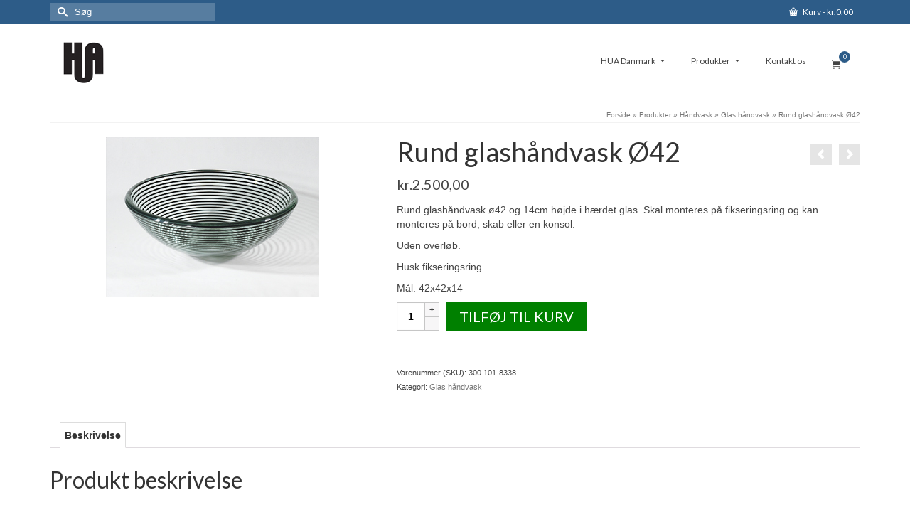

--- FILE ---
content_type: text/html; charset=UTF-8
request_url: https://www.hua.dk/shop/haandvask/glas-haandvask/rund-glashaandvask-oe42-10/
body_size: 19592
content:
<!DOCTYPE html>
<html class="no-js" lang="da-DK" itemscope="itemscope" itemtype="https://schema.org/WebPage" >
<head>
  <meta charset="UTF-8">
  <meta name="viewport" content="width=device-width, initial-scale=1.0">
  <meta http-equiv="X-UA-Compatible" content="IE=edge">
  <meta name='robots' content='index, follow, max-image-preview:large, max-snippet:-1, max-video-preview:-1' />

	<!-- This site is optimized with the Yoast SEO plugin v26.8 - https://yoast.com/product/yoast-seo-wordpress/ -->
	<title>Rund glashåndvask Ø42 - HUA Danmark</title>
	<meta name="description" content="Glashåndvask i hærdet glas i forskellige farver og motiver." />
	<link rel="canonical" href="https://www.hua.dk/shop/haandvask/glas-haandvask/rund-glashaandvask-oe42-10/" />
	<meta property="og:locale" content="da_DK" />
	<meta property="og:type" content="article" />
	<meta property="og:title" content="Rund glashåndvask Ø42 - HUA Danmark" />
	<meta property="og:description" content="Glashåndvask i hærdet glas i forskellige farver og motiver." />
	<meta property="og:url" content="https://www.hua.dk/shop/haandvask/glas-haandvask/rund-glashaandvask-oe42-10/" />
	<meta property="og:site_name" content="HUA Danmark" />
	<meta property="article:modified_time" content="2016-03-22T13:01:21+00:00" />
	<meta property="og:image" content="https://usercontent.one/wp/www.hua.dk/wp-content/uploads/2016/02/8338.jpg" />
	<meta property="og:image:width" content="300" />
	<meta property="og:image:height" content="225" />
	<meta property="og:image:type" content="image/jpeg" />
	<meta name="twitter:card" content="summary_large_image" />
	<script type="application/ld+json" class="yoast-schema-graph">{"@context":"https://schema.org","@graph":[{"@type":"WebPage","@id":"https://www.hua.dk/shop/haandvask/glas-haandvask/rund-glashaandvask-oe42-10/","url":"https://www.hua.dk/shop/haandvask/glas-haandvask/rund-glashaandvask-oe42-10/","name":"Rund glashåndvask Ø42 - HUA Danmark","isPartOf":{"@id":"https://www.hua.dk/#website"},"primaryImageOfPage":{"@id":"https://www.hua.dk/shop/haandvask/glas-haandvask/rund-glashaandvask-oe42-10/#primaryimage"},"image":{"@id":"https://www.hua.dk/shop/haandvask/glas-haandvask/rund-glashaandvask-oe42-10/#primaryimage"},"thumbnailUrl":"https://www.hua.dk/wp-content/uploads/2016/02/8338.jpg","datePublished":"2016-02-18T19:17:14+00:00","dateModified":"2016-03-22T13:01:21+00:00","description":"Glashåndvask i hærdet glas i forskellige farver og motiver.","breadcrumb":{"@id":"https://www.hua.dk/shop/haandvask/glas-haandvask/rund-glashaandvask-oe42-10/#breadcrumb"},"inLanguage":"da-DK","potentialAction":[{"@type":"ReadAction","target":["https://www.hua.dk/shop/haandvask/glas-haandvask/rund-glashaandvask-oe42-10/"]}]},{"@type":"ImageObject","inLanguage":"da-DK","@id":"https://www.hua.dk/shop/haandvask/glas-haandvask/rund-glashaandvask-oe42-10/#primaryimage","url":"https://www.hua.dk/wp-content/uploads/2016/02/8338.jpg","contentUrl":"https://www.hua.dk/wp-content/uploads/2016/02/8338.jpg","width":300,"height":225},{"@type":"BreadcrumbList","@id":"https://www.hua.dk/shop/haandvask/glas-haandvask/rund-glashaandvask-oe42-10/#breadcrumb","itemListElement":[{"@type":"ListItem","position":1,"name":"Hjem","item":"https://www.hua.dk/"},{"@type":"ListItem","position":2,"name":"Produkter","item":"https://www.hua.dk/shop/"},{"@type":"ListItem","position":3,"name":"Rund glashåndvask Ø42"}]},{"@type":"WebSite","@id":"https://www.hua.dk/#website","url":"https://www.hua.dk/","name":"HUA Danmark","description":" Alt lækkert til hjemmet...","publisher":{"@id":"https://www.hua.dk/#organization"},"potentialAction":[{"@type":"SearchAction","target":{"@type":"EntryPoint","urlTemplate":"https://www.hua.dk/?s={search_term_string}"},"query-input":{"@type":"PropertyValueSpecification","valueRequired":true,"valueName":"search_term_string"}}],"inLanguage":"da-DK"},{"@type":"Organization","@id":"https://www.hua.dk/#organization","name":"HUA Danmark","url":"https://www.hua.dk/","logo":{"@type":"ImageObject","inLanguage":"da-DK","@id":"https://www.hua.dk/#/schema/logo/image/","url":"https://www.hua.dk/wp-content/uploads/2016/02/Logo.jpg","contentUrl":"https://www.hua.dk/wp-content/uploads/2016/02/Logo.jpg","width":57,"height":58,"caption":"HUA Danmark"},"image":{"@id":"https://www.hua.dk/#/schema/logo/image/"}}]}</script>
	<!-- / Yoast SEO plugin. -->


<link rel='dns-prefetch' href='//www.googletagmanager.com' />
<link rel='dns-prefetch' href='//fonts.googleapis.com' />
<link rel="alternate" type="application/rss+xml" title="HUA Danmark &raquo; Feed" href="https://www.hua.dk/feed/" />
<link rel="alternate" type="application/rss+xml" title="HUA Danmark &raquo;-kommentar-feed" href="https://www.hua.dk/comments/feed/" />
<link rel="alternate" title="oEmbed (JSON)" type="application/json+oembed" href="https://www.hua.dk/wp-json/oembed/1.0/embed?url=https%3A%2F%2Fwww.hua.dk%2Fshop%2Fhaandvask%2Fglas-haandvask%2Frund-glashaandvask-oe42-10%2F" />
<link rel="alternate" title="oEmbed (XML)" type="text/xml+oembed" href="https://www.hua.dk/wp-json/oembed/1.0/embed?url=https%3A%2F%2Fwww.hua.dk%2Fshop%2Fhaandvask%2Fglas-haandvask%2Frund-glashaandvask-oe42-10%2F&#038;format=xml" />
<meta name="description" content="HUA Danmark markedsføre sanitetprodukter i høj kvalitet og design."><link rel="shortcut icon" type="image/x-icon" href="https://usercontent.one/wp/www.hua.dk/wp-content/uploads/2016/03/favicon.png" /><style id='wp-img-auto-sizes-contain-inline-css' type='text/css'>
img:is([sizes=auto i],[sizes^="auto," i]){contain-intrinsic-size:3000px 1500px}
/*# sourceURL=wp-img-auto-sizes-contain-inline-css */
</style>
<style id='wp-emoji-styles-inline-css' type='text/css'>

	img.wp-smiley, img.emoji {
		display: inline !important;
		border: none !important;
		box-shadow: none !important;
		height: 1em !important;
		width: 1em !important;
		margin: 0 0.07em !important;
		vertical-align: -0.1em !important;
		background: none !important;
		padding: 0 !important;
	}
/*# sourceURL=wp-emoji-styles-inline-css */
</style>
<style id='wp-block-library-inline-css' type='text/css'>
:root{--wp-block-synced-color:#7a00df;--wp-block-synced-color--rgb:122,0,223;--wp-bound-block-color:var(--wp-block-synced-color);--wp-editor-canvas-background:#ddd;--wp-admin-theme-color:#007cba;--wp-admin-theme-color--rgb:0,124,186;--wp-admin-theme-color-darker-10:#006ba1;--wp-admin-theme-color-darker-10--rgb:0,107,160.5;--wp-admin-theme-color-darker-20:#005a87;--wp-admin-theme-color-darker-20--rgb:0,90,135;--wp-admin-border-width-focus:2px}@media (min-resolution:192dpi){:root{--wp-admin-border-width-focus:1.5px}}.wp-element-button{cursor:pointer}:root .has-very-light-gray-background-color{background-color:#eee}:root .has-very-dark-gray-background-color{background-color:#313131}:root .has-very-light-gray-color{color:#eee}:root .has-very-dark-gray-color{color:#313131}:root .has-vivid-green-cyan-to-vivid-cyan-blue-gradient-background{background:linear-gradient(135deg,#00d084,#0693e3)}:root .has-purple-crush-gradient-background{background:linear-gradient(135deg,#34e2e4,#4721fb 50%,#ab1dfe)}:root .has-hazy-dawn-gradient-background{background:linear-gradient(135deg,#faaca8,#dad0ec)}:root .has-subdued-olive-gradient-background{background:linear-gradient(135deg,#fafae1,#67a671)}:root .has-atomic-cream-gradient-background{background:linear-gradient(135deg,#fdd79a,#004a59)}:root .has-nightshade-gradient-background{background:linear-gradient(135deg,#330968,#31cdcf)}:root .has-midnight-gradient-background{background:linear-gradient(135deg,#020381,#2874fc)}:root{--wp--preset--font-size--normal:16px;--wp--preset--font-size--huge:42px}.has-regular-font-size{font-size:1em}.has-larger-font-size{font-size:2.625em}.has-normal-font-size{font-size:var(--wp--preset--font-size--normal)}.has-huge-font-size{font-size:var(--wp--preset--font-size--huge)}.has-text-align-center{text-align:center}.has-text-align-left{text-align:left}.has-text-align-right{text-align:right}.has-fit-text{white-space:nowrap!important}#end-resizable-editor-section{display:none}.aligncenter{clear:both}.items-justified-left{justify-content:flex-start}.items-justified-center{justify-content:center}.items-justified-right{justify-content:flex-end}.items-justified-space-between{justify-content:space-between}.screen-reader-text{border:0;clip-path:inset(50%);height:1px;margin:-1px;overflow:hidden;padding:0;position:absolute;width:1px;word-wrap:normal!important}.screen-reader-text:focus{background-color:#ddd;clip-path:none;color:#444;display:block;font-size:1em;height:auto;left:5px;line-height:normal;padding:15px 23px 14px;text-decoration:none;top:5px;width:auto;z-index:100000}html :where(.has-border-color){border-style:solid}html :where([style*=border-top-color]){border-top-style:solid}html :where([style*=border-right-color]){border-right-style:solid}html :where([style*=border-bottom-color]){border-bottom-style:solid}html :where([style*=border-left-color]){border-left-style:solid}html :where([style*=border-width]){border-style:solid}html :where([style*=border-top-width]){border-top-style:solid}html :where([style*=border-right-width]){border-right-style:solid}html :where([style*=border-bottom-width]){border-bottom-style:solid}html :where([style*=border-left-width]){border-left-style:solid}html :where(img[class*=wp-image-]){height:auto;max-width:100%}:where(figure){margin:0 0 1em}html :where(.is-position-sticky){--wp-admin--admin-bar--position-offset:var(--wp-admin--admin-bar--height,0px)}@media screen and (max-width:600px){html :where(.is-position-sticky){--wp-admin--admin-bar--position-offset:0px}}

/*# sourceURL=wp-block-library-inline-css */
</style><link rel='stylesheet' id='wc-blocks-style-css' href='https://usercontent.one/wp/www.hua.dk/wp-content/plugins/woocommerce/assets/client/blocks/wc-blocks.css?ver=wc-10.4.3' type='text/css' media='all' />
<style id='global-styles-inline-css' type='text/css'>
:root{--wp--preset--aspect-ratio--square: 1;--wp--preset--aspect-ratio--4-3: 4/3;--wp--preset--aspect-ratio--3-4: 3/4;--wp--preset--aspect-ratio--3-2: 3/2;--wp--preset--aspect-ratio--2-3: 2/3;--wp--preset--aspect-ratio--16-9: 16/9;--wp--preset--aspect-ratio--9-16: 9/16;--wp--preset--color--black: #000;--wp--preset--color--cyan-bluish-gray: #abb8c3;--wp--preset--color--white: #fff;--wp--preset--color--pale-pink: #f78da7;--wp--preset--color--vivid-red: #cf2e2e;--wp--preset--color--luminous-vivid-orange: #ff6900;--wp--preset--color--luminous-vivid-amber: #fcb900;--wp--preset--color--light-green-cyan: #7bdcb5;--wp--preset--color--vivid-green-cyan: #00d084;--wp--preset--color--pale-cyan-blue: #8ed1fc;--wp--preset--color--vivid-cyan-blue: #0693e3;--wp--preset--color--vivid-purple: #9b51e0;--wp--preset--color--virtue-primary: #2d5c88;--wp--preset--color--virtue-primary-light: #6c8dab;--wp--preset--color--very-light-gray: #eee;--wp--preset--color--very-dark-gray: #444;--wp--preset--gradient--vivid-cyan-blue-to-vivid-purple: linear-gradient(135deg,rgb(6,147,227) 0%,rgb(155,81,224) 100%);--wp--preset--gradient--light-green-cyan-to-vivid-green-cyan: linear-gradient(135deg,rgb(122,220,180) 0%,rgb(0,208,130) 100%);--wp--preset--gradient--luminous-vivid-amber-to-luminous-vivid-orange: linear-gradient(135deg,rgb(252,185,0) 0%,rgb(255,105,0) 100%);--wp--preset--gradient--luminous-vivid-orange-to-vivid-red: linear-gradient(135deg,rgb(255,105,0) 0%,rgb(207,46,46) 100%);--wp--preset--gradient--very-light-gray-to-cyan-bluish-gray: linear-gradient(135deg,rgb(238,238,238) 0%,rgb(169,184,195) 100%);--wp--preset--gradient--cool-to-warm-spectrum: linear-gradient(135deg,rgb(74,234,220) 0%,rgb(151,120,209) 20%,rgb(207,42,186) 40%,rgb(238,44,130) 60%,rgb(251,105,98) 80%,rgb(254,248,76) 100%);--wp--preset--gradient--blush-light-purple: linear-gradient(135deg,rgb(255,206,236) 0%,rgb(152,150,240) 100%);--wp--preset--gradient--blush-bordeaux: linear-gradient(135deg,rgb(254,205,165) 0%,rgb(254,45,45) 50%,rgb(107,0,62) 100%);--wp--preset--gradient--luminous-dusk: linear-gradient(135deg,rgb(255,203,112) 0%,rgb(199,81,192) 50%,rgb(65,88,208) 100%);--wp--preset--gradient--pale-ocean: linear-gradient(135deg,rgb(255,245,203) 0%,rgb(182,227,212) 50%,rgb(51,167,181) 100%);--wp--preset--gradient--electric-grass: linear-gradient(135deg,rgb(202,248,128) 0%,rgb(113,206,126) 100%);--wp--preset--gradient--midnight: linear-gradient(135deg,rgb(2,3,129) 0%,rgb(40,116,252) 100%);--wp--preset--font-size--small: 13px;--wp--preset--font-size--medium: 20px;--wp--preset--font-size--large: 36px;--wp--preset--font-size--x-large: 42px;--wp--preset--spacing--20: 0.44rem;--wp--preset--spacing--30: 0.67rem;--wp--preset--spacing--40: 1rem;--wp--preset--spacing--50: 1.5rem;--wp--preset--spacing--60: 2.25rem;--wp--preset--spacing--70: 3.38rem;--wp--preset--spacing--80: 5.06rem;--wp--preset--shadow--natural: 6px 6px 9px rgba(0, 0, 0, 0.2);--wp--preset--shadow--deep: 12px 12px 50px rgba(0, 0, 0, 0.4);--wp--preset--shadow--sharp: 6px 6px 0px rgba(0, 0, 0, 0.2);--wp--preset--shadow--outlined: 6px 6px 0px -3px rgb(255, 255, 255), 6px 6px rgb(0, 0, 0);--wp--preset--shadow--crisp: 6px 6px 0px rgb(0, 0, 0);}:where(.is-layout-flex){gap: 0.5em;}:where(.is-layout-grid){gap: 0.5em;}body .is-layout-flex{display: flex;}.is-layout-flex{flex-wrap: wrap;align-items: center;}.is-layout-flex > :is(*, div){margin: 0;}body .is-layout-grid{display: grid;}.is-layout-grid > :is(*, div){margin: 0;}:where(.wp-block-columns.is-layout-flex){gap: 2em;}:where(.wp-block-columns.is-layout-grid){gap: 2em;}:where(.wp-block-post-template.is-layout-flex){gap: 1.25em;}:where(.wp-block-post-template.is-layout-grid){gap: 1.25em;}.has-black-color{color: var(--wp--preset--color--black) !important;}.has-cyan-bluish-gray-color{color: var(--wp--preset--color--cyan-bluish-gray) !important;}.has-white-color{color: var(--wp--preset--color--white) !important;}.has-pale-pink-color{color: var(--wp--preset--color--pale-pink) !important;}.has-vivid-red-color{color: var(--wp--preset--color--vivid-red) !important;}.has-luminous-vivid-orange-color{color: var(--wp--preset--color--luminous-vivid-orange) !important;}.has-luminous-vivid-amber-color{color: var(--wp--preset--color--luminous-vivid-amber) !important;}.has-light-green-cyan-color{color: var(--wp--preset--color--light-green-cyan) !important;}.has-vivid-green-cyan-color{color: var(--wp--preset--color--vivid-green-cyan) !important;}.has-pale-cyan-blue-color{color: var(--wp--preset--color--pale-cyan-blue) !important;}.has-vivid-cyan-blue-color{color: var(--wp--preset--color--vivid-cyan-blue) !important;}.has-vivid-purple-color{color: var(--wp--preset--color--vivid-purple) !important;}.has-black-background-color{background-color: var(--wp--preset--color--black) !important;}.has-cyan-bluish-gray-background-color{background-color: var(--wp--preset--color--cyan-bluish-gray) !important;}.has-white-background-color{background-color: var(--wp--preset--color--white) !important;}.has-pale-pink-background-color{background-color: var(--wp--preset--color--pale-pink) !important;}.has-vivid-red-background-color{background-color: var(--wp--preset--color--vivid-red) !important;}.has-luminous-vivid-orange-background-color{background-color: var(--wp--preset--color--luminous-vivid-orange) !important;}.has-luminous-vivid-amber-background-color{background-color: var(--wp--preset--color--luminous-vivid-amber) !important;}.has-light-green-cyan-background-color{background-color: var(--wp--preset--color--light-green-cyan) !important;}.has-vivid-green-cyan-background-color{background-color: var(--wp--preset--color--vivid-green-cyan) !important;}.has-pale-cyan-blue-background-color{background-color: var(--wp--preset--color--pale-cyan-blue) !important;}.has-vivid-cyan-blue-background-color{background-color: var(--wp--preset--color--vivid-cyan-blue) !important;}.has-vivid-purple-background-color{background-color: var(--wp--preset--color--vivid-purple) !important;}.has-black-border-color{border-color: var(--wp--preset--color--black) !important;}.has-cyan-bluish-gray-border-color{border-color: var(--wp--preset--color--cyan-bluish-gray) !important;}.has-white-border-color{border-color: var(--wp--preset--color--white) !important;}.has-pale-pink-border-color{border-color: var(--wp--preset--color--pale-pink) !important;}.has-vivid-red-border-color{border-color: var(--wp--preset--color--vivid-red) !important;}.has-luminous-vivid-orange-border-color{border-color: var(--wp--preset--color--luminous-vivid-orange) !important;}.has-luminous-vivid-amber-border-color{border-color: var(--wp--preset--color--luminous-vivid-amber) !important;}.has-light-green-cyan-border-color{border-color: var(--wp--preset--color--light-green-cyan) !important;}.has-vivid-green-cyan-border-color{border-color: var(--wp--preset--color--vivid-green-cyan) !important;}.has-pale-cyan-blue-border-color{border-color: var(--wp--preset--color--pale-cyan-blue) !important;}.has-vivid-cyan-blue-border-color{border-color: var(--wp--preset--color--vivid-cyan-blue) !important;}.has-vivid-purple-border-color{border-color: var(--wp--preset--color--vivid-purple) !important;}.has-vivid-cyan-blue-to-vivid-purple-gradient-background{background: var(--wp--preset--gradient--vivid-cyan-blue-to-vivid-purple) !important;}.has-light-green-cyan-to-vivid-green-cyan-gradient-background{background: var(--wp--preset--gradient--light-green-cyan-to-vivid-green-cyan) !important;}.has-luminous-vivid-amber-to-luminous-vivid-orange-gradient-background{background: var(--wp--preset--gradient--luminous-vivid-amber-to-luminous-vivid-orange) !important;}.has-luminous-vivid-orange-to-vivid-red-gradient-background{background: var(--wp--preset--gradient--luminous-vivid-orange-to-vivid-red) !important;}.has-very-light-gray-to-cyan-bluish-gray-gradient-background{background: var(--wp--preset--gradient--very-light-gray-to-cyan-bluish-gray) !important;}.has-cool-to-warm-spectrum-gradient-background{background: var(--wp--preset--gradient--cool-to-warm-spectrum) !important;}.has-blush-light-purple-gradient-background{background: var(--wp--preset--gradient--blush-light-purple) !important;}.has-blush-bordeaux-gradient-background{background: var(--wp--preset--gradient--blush-bordeaux) !important;}.has-luminous-dusk-gradient-background{background: var(--wp--preset--gradient--luminous-dusk) !important;}.has-pale-ocean-gradient-background{background: var(--wp--preset--gradient--pale-ocean) !important;}.has-electric-grass-gradient-background{background: var(--wp--preset--gradient--electric-grass) !important;}.has-midnight-gradient-background{background: var(--wp--preset--gradient--midnight) !important;}.has-small-font-size{font-size: var(--wp--preset--font-size--small) !important;}.has-medium-font-size{font-size: var(--wp--preset--font-size--medium) !important;}.has-large-font-size{font-size: var(--wp--preset--font-size--large) !important;}.has-x-large-font-size{font-size: var(--wp--preset--font-size--x-large) !important;}
/*# sourceURL=global-styles-inline-css */
</style>

<style id='classic-theme-styles-inline-css' type='text/css'>
/*! This file is auto-generated */
.wp-block-button__link{color:#fff;background-color:#32373c;border-radius:9999px;box-shadow:none;text-decoration:none;padding:calc(.667em + 2px) calc(1.333em + 2px);font-size:1.125em}.wp-block-file__button{background:#32373c;color:#fff;text-decoration:none}
/*# sourceURL=/wp-includes/css/classic-themes.min.css */
</style>
<style id='woocommerce-inline-inline-css' type='text/css'>
.woocommerce form .form-row .required { visibility: visible; }
/*# sourceURL=woocommerce-inline-inline-css */
</style>
<style id='kadence-blocks-global-variables-inline-css' type='text/css'>
:root {--global-kb-font-size-sm:clamp(0.8rem, 0.73rem + 0.217vw, 0.9rem);--global-kb-font-size-md:clamp(1.1rem, 0.995rem + 0.326vw, 1.25rem);--global-kb-font-size-lg:clamp(1.75rem, 1.576rem + 0.543vw, 2rem);--global-kb-font-size-xl:clamp(2.25rem, 1.728rem + 1.63vw, 3rem);--global-kb-font-size-xxl:clamp(2.5rem, 1.456rem + 3.26vw, 4rem);--global-kb-font-size-xxxl:clamp(2.75rem, 0.489rem + 7.065vw, 6rem);}:root {--global-palette1: #3182CE;--global-palette2: #2B6CB0;--global-palette3: #1A202C;--global-palette4: #2D3748;--global-palette5: #4A5568;--global-palette6: #718096;--global-palette7: #EDF2F7;--global-palette8: #F7FAFC;--global-palette9: #ffffff;}
/*# sourceURL=kadence-blocks-global-variables-inline-css */
</style>
<link rel='stylesheet' id='jquery-magnific-popup-css' href='https://usercontent.one/wp/www.hua.dk/wp-content/plugins/cyclone-slider-pro/libs/magnific-popup/magnific-popup.css?ver=2.10.4' type='text/css' media='all' />
<link rel='stylesheet' id='cyclone-template-style-dark-css' href='https://usercontent.one/wp/www.hua.dk/wp-content/plugins/cyclone-slider-pro/templates/dark/style.css?ver=2.10.4' type='text/css' media='all' />
<link rel='stylesheet' id='cyclone-template-style-default-css' href='https://usercontent.one/wp/www.hua.dk/wp-content/plugins/cyclone-slider-pro/templates/default/style.css?ver=2.10.4' type='text/css' media='all' />
<link rel='stylesheet' id='cyclone-template-style-galleria-css' href='https://usercontent.one/wp/www.hua.dk/wp-content/plugins/cyclone-slider-pro/templates/galleria/style.css?ver=2.10.4' type='text/css' media='all' />
<link rel='stylesheet' id='cyclone-template-style-standard-css' href='https://usercontent.one/wp/www.hua.dk/wp-content/plugins/cyclone-slider-pro/templates/standard/style.css?ver=2.10.4' type='text/css' media='all' />
<link rel='stylesheet' id='cyclone-template-style-text-css' href='https://usercontent.one/wp/www.hua.dk/wp-content/plugins/cyclone-slider-pro/templates/text/style.css?ver=2.10.4' type='text/css' media='all' />
<link rel='stylesheet' id='cyclone-template-style-thumbnails-css' href='https://usercontent.one/wp/www.hua.dk/wp-content/plugins/cyclone-slider-pro/templates/thumbnails/style.css?ver=2.10.4' type='text/css' media='all' />
<link rel='stylesheet' id='virtue_main-css' href='https://usercontent.one/wp/www.hua.dk/wp-content/themes/virtue_premium/assets/css/virtue.css?ver=4.10.21' type='text/css' media='all' />
<link rel='stylesheet' id='virtue_print-css' href='https://usercontent.one/wp/www.hua.dk/wp-content/themes/virtue_premium/assets/css/virtue_print.css?ver=4.10.21' type='text/css' media='print' />
<link rel='stylesheet' id='virtue_woo-css' href='https://usercontent.one/wp/www.hua.dk/wp-content/themes/virtue_premium/assets/css/virtue-woocommerce.css?ver=4.10.21' type='text/css' media='all' />
<link rel='stylesheet' id='virtue_so_pb-css' href='https://usercontent.one/wp/www.hua.dk/wp-content/themes/virtue_premium/assets/css/virtue-so-page-builder.css?ver=4.10.21' type='text/css' media='all' />
<link rel='stylesheet' id='virtue_icons-css' href='https://usercontent.one/wp/www.hua.dk/wp-content/themes/virtue_premium/assets/css/virtue_icons.css?ver=4.10.21' type='text/css' media='all' />
<link rel='stylesheet' id='virtue_skin-css' href='https://usercontent.one/wp/www.hua.dk/wp-content/themes/virtue_premium/assets/css/skins/default.css?ver=4.10.21' type='text/css' media='all' />
<link rel='stylesheet' id='redux-google-fonts-virtue_premium-css' href='https://fonts.googleapis.com/css?family=Lato%3A400%2C700&#038;ver=6.9' type='text/css' media='all' />
<script type="text/javascript" id="woocommerce-google-analytics-integration-gtag-js-after">
/* <![CDATA[ */
/* Google Analytics for WooCommerce (gtag.js) */
					window.dataLayer = window.dataLayer || [];
					function gtag(){dataLayer.push(arguments);}
					// Set up default consent state.
					for ( const mode of [{"analytics_storage":"denied","ad_storage":"denied","ad_user_data":"denied","ad_personalization":"denied","region":["AT","BE","BG","HR","CY","CZ","DK","EE","FI","FR","DE","GR","HU","IS","IE","IT","LV","LI","LT","LU","MT","NL","NO","PL","PT","RO","SK","SI","ES","SE","GB","CH"]}] || [] ) {
						gtag( "consent", "default", { "wait_for_update": 500, ...mode } );
					}
					gtag("js", new Date());
					gtag("set", "developer_id.dOGY3NW", true);
					gtag("config", "UA-73846815-1", {"track_404":false,"allow_google_signals":false,"logged_in":false,"linker":{"domains":[],"allow_incoming":false},"custom_map":{"dimension1":"logged_in"}});
//# sourceURL=woocommerce-google-analytics-integration-gtag-js-after
/* ]]> */
</script>
<script type="text/javascript" src="https://www.hua.dk/wp-includes/js/jquery/jquery.min.js?ver=3.7.1" id="jquery-core-js"></script>
<script type="text/javascript" src="https://www.hua.dk/wp-includes/js/jquery/jquery-migrate.min.js?ver=3.4.1" id="jquery-migrate-js"></script>
<script type="text/javascript" src="https://usercontent.one/wp/www.hua.dk/wp-content/plugins/woocommerce/assets/js/jquery-blockui/jquery.blockUI.min.js?ver=2.7.0-wc.10.4.3" id="wc-jquery-blockui-js" defer="defer" data-wp-strategy="defer"></script>
<script type="text/javascript" id="wc-add-to-cart-js-extra">
/* <![CDATA[ */
var wc_add_to_cart_params = {"ajax_url":"/wp-admin/admin-ajax.php","wc_ajax_url":"/?wc-ajax=%%endpoint%%","i18n_view_cart":"Se kurv","cart_url":"https://www.hua.dk/cart/","is_cart":"","cart_redirect_after_add":"yes"};
//# sourceURL=wc-add-to-cart-js-extra
/* ]]> */
</script>
<script type="text/javascript" src="https://usercontent.one/wp/www.hua.dk/wp-content/plugins/woocommerce/assets/js/frontend/add-to-cart.min.js?ver=10.4.3" id="wc-add-to-cart-js" defer="defer" data-wp-strategy="defer"></script>
<script type="text/javascript" id="wc-single-product-js-extra">
/* <![CDATA[ */
var wc_single_product_params = {"i18n_required_rating_text":"V\u00e6lg venligst en bed\u00f8mmelse","i18n_rating_options":["1 ud af 5 stjerner","2 ud af 5 stjerner","3 ud af 5 stjerner","4 ud af 5 stjerner","5 ud af 5 stjerner"],"i18n_product_gallery_trigger_text":"Se billedgalleri i fuld sk\u00e6rm","review_rating_required":"no","flexslider":{"rtl":false,"animation":"slide","smoothHeight":true,"directionNav":false,"controlNav":"thumbnails","slideshow":false,"animationSpeed":500,"animationLoop":false,"allowOneSlide":false},"zoom_enabled":"","zoom_options":[],"photoswipe_enabled":"","photoswipe_options":{"shareEl":false,"closeOnScroll":false,"history":false,"hideAnimationDuration":0,"showAnimationDuration":0},"flexslider_enabled":""};
//# sourceURL=wc-single-product-js-extra
/* ]]> */
</script>
<script type="text/javascript" src="https://usercontent.one/wp/www.hua.dk/wp-content/plugins/woocommerce/assets/js/frontend/single-product.min.js?ver=10.4.3" id="wc-single-product-js" defer="defer" data-wp-strategy="defer"></script>
<script type="text/javascript" src="https://usercontent.one/wp/www.hua.dk/wp-content/plugins/woocommerce/assets/js/js-cookie/js.cookie.min.js?ver=2.1.4-wc.10.4.3" id="wc-js-cookie-js" defer="defer" data-wp-strategy="defer"></script>
<script type="text/javascript" id="woocommerce-js-extra">
/* <![CDATA[ */
var woocommerce_params = {"ajax_url":"/wp-admin/admin-ajax.php","wc_ajax_url":"/?wc-ajax=%%endpoint%%","i18n_password_show":"Vis adgangskode","i18n_password_hide":"Skjul adgangskode"};
//# sourceURL=woocommerce-js-extra
/* ]]> */
</script>
<script type="text/javascript" src="https://usercontent.one/wp/www.hua.dk/wp-content/plugins/woocommerce/assets/js/frontend/woocommerce.min.js?ver=10.4.3" id="woocommerce-js" defer="defer" data-wp-strategy="defer"></script>
<link rel="https://api.w.org/" href="https://www.hua.dk/wp-json/" /><link rel="alternate" title="JSON" type="application/json" href="https://www.hua.dk/wp-json/wp/v2/product/1376" /><link rel="EditURI" type="application/rsd+xml" title="RSD" href="https://www.hua.dk/xmlrpc.php?rsd" />

<link rel='shortlink' href='https://www.hua.dk/?p=1376' />
<style>[class*=" icon-oc-"],[class^=icon-oc-]{speak:none;font-style:normal;font-weight:400;font-variant:normal;text-transform:none;line-height:1;-webkit-font-smoothing:antialiased;-moz-osx-font-smoothing:grayscale}.icon-oc-one-com-white-32px-fill:before{content:"901"}.icon-oc-one-com:before{content:"900"}#one-com-icon,.toplevel_page_onecom-wp .wp-menu-image{speak:none;display:flex;align-items:center;justify-content:center;text-transform:none;line-height:1;-webkit-font-smoothing:antialiased;-moz-osx-font-smoothing:grayscale}.onecom-wp-admin-bar-item>a,.toplevel_page_onecom-wp>.wp-menu-name{font-size:16px;font-weight:400;line-height:1}.toplevel_page_onecom-wp>.wp-menu-name img{width:69px;height:9px;}.wp-submenu-wrap.wp-submenu>.wp-submenu-head>img{width:88px;height:auto}.onecom-wp-admin-bar-item>a img{height:7px!important}.onecom-wp-admin-bar-item>a img,.toplevel_page_onecom-wp>.wp-menu-name img{opacity:.8}.onecom-wp-admin-bar-item.hover>a img,.toplevel_page_onecom-wp.wp-has-current-submenu>.wp-menu-name img,li.opensub>a.toplevel_page_onecom-wp>.wp-menu-name img{opacity:1}#one-com-icon:before,.onecom-wp-admin-bar-item>a:before,.toplevel_page_onecom-wp>.wp-menu-image:before{content:'';position:static!important;background-color:rgba(240,245,250,.4);border-radius:102px;width:18px;height:18px;padding:0!important}.onecom-wp-admin-bar-item>a:before{width:14px;height:14px}.onecom-wp-admin-bar-item.hover>a:before,.toplevel_page_onecom-wp.opensub>a>.wp-menu-image:before,.toplevel_page_onecom-wp.wp-has-current-submenu>.wp-menu-image:before{background-color:#76b82a}.onecom-wp-admin-bar-item>a{display:inline-flex!important;align-items:center;justify-content:center}#one-com-logo-wrapper{font-size:4em}#one-com-icon{vertical-align:middle}.imagify-welcome{display:none !important;}</style><noscript><style>.vce-row-container .vcv-lozad {display: none}</style></noscript><meta name="generator" content="Powered by Visual Composer Website Builder - fast and easy-to-use drag and drop visual editor for WordPress."/><style type="text/css" id="kt-custom-css">#logo {padding-top:25px;}#logo {padding-bottom:10px;}#logo {margin-left:19px;}#logo {margin-right:0px;}#nav-main, .nav-main {margin-top:33px;}#nav-main, .nav-main  {margin-bottom:10px;}.headerfont, .tp-caption, .yith-wcan-list li, .yith-wcan .yith-wcan-reset-navigation, ul.yith-wcan-label li a, .price {font-family:Lato;} 
  .topbarmenu ul li {font-family:Lato;}
  #kadbreadcrumbs {font-family:;}.variations .kad_radio_variations label.kt_disabled:after {content: Udsolgt;}#nav-main ul.sf-menu a:hover, #nav-main ul.sf-menu a:focus, .nav-main ul.sf-menu a:hover, .nav-main ul.sf-menu a:focus, #nav-main ul.sf-menu li.current-menu-item > a, .nav-main ul.sf-menu li.current-menu-item > a, #nav-main ul.sf-menu ul li a:hover, .nav-main ul.sf-menu ul li a:hover, #nav-main ul.sf-menu ul li a:focus, .nav-main ul.sf-menu ul li a:focus {color:#ffffff;}#nav-main ul.sf-menu li a:hover, #nav-main ul.sf-menu li a:focus, .nav-main ul.sf-menu a:hover, .nav-main ul.sf-menu a:focus, #nav-main ul.sf-menu li.current-menu-item > a, .nav-main ul.sf-menu li.current-menu-item > a, #nav-main ul.sf-menu ul li a:hover, .nav-main ul.sf-menu ul li a:hover, #nav-main ul.sf-menu ul li a:focus, .nav-main ul.sf-menu ul li a:focus  {background:#1e73be;}@media (max-width: 991px) {.topbarmenu ul.sf-menu {display: none;} } @media only screen and (device-width: 768px) {.topbarmenu ul.sf-menu {display: none;} } @media (max-width: 768px) {#topbar-search form {display: none;}}input[type=number]::-webkit-inner-spin-button, input[type=number]::-webkit-outer-spin-button { -webkit-appearance: none; margin: 0; } input[type=number] {-moz-appearance: textfield;}.quantity input::-webkit-outer-spin-button,.quantity input::-webkit-inner-spin-button {display: none;}@media (max-width: 992px) {#kad-banner,#kad-banner-sticky-wrapper {display: none;}#kad-mobile-banner, #kad-mobile-banner-sticky-wrapper{display:block;}}@media only screen and (device-width: 768px) {#kad-banner,#kad-banner-sticky-wrapper {display: none;}#kad-mobile-banner, #kad-mobile-banner-sticky-wrapper {display:block;}}.portfolionav {padding: 10px 0 10px;}.product_item .product_details h5 {min-height:40px;}#nav-second ul.sf-menu>li {width:16.5%;}.kad-topbar-left, .kad-topbar-left .topbarmenu {float:right;} .kad-topbar-left .topbar_social, .kad-topbar-left .topbarmenu ul, .kad-topbar-left .kad-cart-total,.kad-topbar-right #topbar-search .form-search{float:left} #topbar .mobile-nav-trigger-id {float: left;}.kad-header-style-two .nav-main ul.sf-menu > li {width: 33.333333%;}[class*="wp-image"] {-webkit-box-shadow: none;-moz-box-shadow: none;box-shadow: none;border:none;}[class*="wp-image"]:hover {-webkit-box-shadow: none;-moz-box-shadow: none;box-shadow: none;border:none;} .light-dropshaddow {-moz-box-shadow: none;-webkit-box-shadow: none;box-shadow: none;} header .nav-trigger .nav-trigger-case {width: auto;} .nav-trigger-case .kad-menu-name {display:none;} @media (max-width: 767px) {header .nav-trigger .nav-trigger-case {width: auto; top: 0; position: absolute;} .id-kad-mobile-nav {margin-top:50px;}}.entry-content p { margin-bottom:16px;}</style>	<noscript><style>.woocommerce-product-gallery{ opacity: 1 !important; }</style></noscript>
	<!-- Global site tag (gtag.js) - Google Analytics -->
<script async src="https://www.googletagmanager.com/gtag/js?id=UA-73846815-1"></script>
<script>
  window.dataLayer = window.dataLayer || [];
  function gtag(){dataLayer.push(arguments);}
  gtag('js', new Date());
	gtag('config', 'UA-73846815-1');
</script>
<!-- End Google Analytics -->
	<style id="sccss">.woocommerce #content input.button.alt:hover, .woocommerce #respond input#submit.alt:hover, .woocommerce a.button.alt:hover, .woocommerce mmerce button.button.alt:hover, .woocommerce input.button.alt:hover, .woocommerce-page #content input.button.alt:hover, .woocommerce-page #respond input#submit.alt:hover, .woocommerce-page a.button.alt:hover, .woocommerce-page button.button.alt:hover, .woocommerce-page input.button.alt:hover {

background:green !important;

background-color:green !important;

color:white !important;

text-shadow: transparent !important;

box-shadow: none;

border-color:#ca0606 !important;

}

.woocommerce #content input.button:hover, .woocommerce #respond input#submit:hover, .woocommerce a.button:hover, .woocommerce button.button:hover, .woocommerce input.button:hover, .woocommerce-page #content input.button:hover, .woocommerce-page #respond input#submit:hover, .woocommerce-page a.button:hover, .woocommerce-page button.button:hover, .woocommerce-page input.button:hover {

background:green !important;

background-color:green !important;

color:white !important;

text-shadow: transparent !important;

box-shadow: none;

border-color:#ca0606 !important;

}

.woocommerce #content input.button, .woocommerce #respond input#submit, .woocommerce a.button, .woocommerce button.button, .woocommerce input.button, .woocommerce-page #content input.button, .woocommerce-page #respond input#submit, .woocommerce-page a.button, .woocommerce-page button.button, .woocommerce-page input.button {

background: green !important;

color:white !important;

text-shadow: transparent !important;

border-color:#ca0606 !important;

}

.woocommerce #content input.button.alt:hover, .woocommerce #respond input#submit.alt:hover, .woocommerce a.button.alt:hover, .woocommerce button.button.alt:hover, .woocommerce input.button.alt:hover, .woocommerce-page #content input.button.alt:hover, .woocommerce-page #respond input#submit.alt:hover, .woocommerce-page a.button.alt:hover, .woocommerce-page button.button.alt:hover, .woocommerce-page input.button.alt:hover {

background: green !important;

box-shadow: none;

text-shadow: transparent !important;

color:white !important;

border-color:#ca0606 !important;

}/* Tilføj CSS her */</style><style type="text/css" title="dynamic-css" class="options-output">header #logo a.brand,.logofont{font-family:Lato;line-height:40px;font-weight:400;font-style:normal;color:#efefef;font-size:32px;}.kad_tagline{font-family:Lato;line-height:20px;font-weight:400;font-style:normal;color:#444444;font-size:14px;}.product_item .product_details h5{font-family:Lato;line-height:20px;font-weight:700;font-style:normal;font-size:16px;}h1{font-family:Lato;line-height:40px;font-weight:400;font-style:normal;font-size:38px;}h2{font-family:Lato;line-height:40px;font-weight:400;font-style:normal;font-size:32px;}h3{font-family:Lato;line-height:40px;font-weight:400;font-style:normal;font-size:28px;}h4{font-family:Lato;line-height:40px;font-weight:400;font-style:normal;font-size:24px;}h5{font-family:Lato;line-height:24px;font-weight:normal;font-style:normal;font-size:18px;}body{line-height:20px;font-weight:400;font-style:normal;font-size:14px;}#nav-main ul.sf-menu a, .nav-main ul.sf-menu a{font-family:Lato;line-height:18px;font-weight:400;font-style:normal;font-size:12px;}#nav-second ul.sf-menu a{font-family:Lato;line-height:22px;font-weight:400;font-style:normal;font-size:18px;}#nav-main ul.sf-menu ul li a, #nav-second ul.sf-menu ul li a, .nav-main ul.sf-menu ul li a{line-height:inheritpx;font-size:12px;}.kad-nav-inner .kad-mnav, .kad-mobile-nav .kad-nav-inner li a,.nav-trigger-case{font-family:Lato;line-height:20px;font-weight:400;font-style:normal;font-size:16px;}</style></head>
<body class="wp-singular product-template-default single single-product postid-1376 wp-embed-responsive wp-theme-virtue_premium theme-virtue_premium vcwb woocommerce woocommerce-page woocommerce-no-js kt-showsub-indicator stickyheader virtue-skin-default wide rund-glashaandvask-oe42-10" data-smooth-scrolling="0" data-smooth-scrolling-hide="0" data-jsselect="1" data-product-tab-scroll="1" data-animate="1" data-sticky="1" >
		<div id="wrapper" class="container">
	<!--[if lt IE 8]><div class="alert"> You are using an outdated browser. Please upgrade your browser to improve your experience.</div><![endif]-->
	<header id="kad-banner" class="banner headerclass kt-not-mobile-sticky " data-header-shrink="0" data-mobile-sticky="0" data-menu-stick="0">
<div id="topbar" class="topclass">
	<div class="container">
		<div class="row">
			<div class="col-md-6 col-sm-6 kad-topbar-left">
				<div class="topbarmenu clearfix">
												<ul class="kad-cart-total">
									<li>
										<a class="cart-contents" href="https://www.hua.dk/cart/" title="View your shopping cart">
											<i class="icon-basket" style="padding-right:5px;"></i> 
											Kurv 
											<span class="kad-cart-dash">-</span>
											<span class="woocommerce-Price-amount amount"><bdi><span class="woocommerce-Price-currencySymbol">kr.</span>0,00</bdi></span>										</a>
									</li>
								</ul>
											</div>
			</div><!-- close col-md-6 -->
			<div class="col-md-6 col-sm-6 kad-topbar-right">
				<div id="topbar-search" class="topbar-widget">
					<form role="search" method="get" class="form-search" action="https://www.hua.dk/">
	<label>
		<span class="screen-reader-text">Search for:</span>
		<input type="text" value="" name="s" class="search-query" placeholder="Søg">
	</label>
	<button type="submit" class="search-icon" aria-label="Submit Search"><i class="icon-search"></i></button>
</form>
				</div>
			</div> <!-- close col-md-6-->
		</div> <!-- Close Row -->
			</div> <!-- Close Container -->
</div>	<div class="container">
		<div class="row">
			<div class="col-md-4 clearfix kad-header-left">
				<div id="logo" class="logocase">
					<a class="brand logofont" href="https://www.hua.dk/" title="HUA Danmark">
													<div id="thelogo">
																	<img src="https://usercontent.one/wp/www.hua.dk/wp-content/uploads/2016/02/Logo.jpg" alt="" class="kad-standard-logo" />
																</div>
												</a>
									</div> <!-- Close #logo -->
			</div><!-- close kad-header-left -->
						<div class="col-md-8 kad-header-right">
							<nav id="nav-main" class="clearfix">
					<ul id="menu-main-menu" class="sf-menu"><li  class=" sf-dropdown menu-item-has-children menu-item-46 menu-item menu-hua-danmark"><a href="https://www.hua.dk/main/"><span>HUA Danmark</span></a>
<ul class="sub-menu sf-dropdown-menu dropdown">
	<li  class=" menu-item-655 menu-item menu-hua-filosofi"><a href="https://www.hua.dk/hua-filosofi/"><span>HUA filosofi</span></a></li>
	<li  class=" menu-item-581 menu-item menu-handelsbetingelser"><a href="https://www.hua.dk/hua-danmark-2/handelsbetingelser/"><span>Handelsbetingelser</span></a></li>
</ul>
</li>
<li  class=" current_page_parent sf-dropdown menu-item-has-children menu-item-621 menu-item menu-produkter"><a href="https://www.hua.dk/shop/"><span>Produkter</span></a>
<ul class="sub-menu sf-dropdown-menu dropdown">
	<li  class=" menu-item-622 menu-item menu-armatur"><a href="https://www.hua.dk/produkt-kategori/armatur/"><span>Armatur</span></a></li>
	<li  class=" menu-item-626 menu-item menu-glasdoer-og-glasvaeg"><a href="https://www.hua.dk/produkt-kategori/glasdoer-og-glasvaeg/"><span>Glasdør og glasvæg</span></a></li>
	<li  class=" sf-dropdown-submenu menu-item-has-children menu-item-623 menu-item menu-badekar kt-lgmenu kt-menu-column-2"><a href="https://www.hua.dk/produkt-kategori/badekar/"><span>Badekar</span></a>
	<ul class="sub-menu sf-dropdown-menu dropdown">
		<li  class=" menu-item-720 menu-item menu-sanitetsakryl"><a href="https://www.hua.dk/produkt-kategori/badekar/sanitetsakryl/"><span>Sanitetsakryl</span></a></li>
		<li  class=" menu-item-624 menu-item menu-komposit"><a href="https://www.hua.dk/produkt-kategori/badekar/komposit/"><span>Komposit</span></a></li>
	</ul>
</li>
	<li  class=" current-product-ancestor sf-dropdown-submenu menu-item-has-children menu-item-684 menu-item menu-haandvask"><a href="https://www.hua.dk/produkt-kategori/haandvask/"><span>Håndvask</span></a>
	<ul class="sub-menu sf-dropdown-menu dropdown">
		<li  class=" menu-item-711 menu-item menu-kunst-haandvask"><a href="https://www.hua.dk/produkt-kategori/haandvask/kunst-haandvask/"><span>Kunst håndvask</span></a></li>
		<li  class=" menu-item-804 menu-item menu-porcelaen"><a href="https://www.hua.dk/produkt-kategori/haandvask/porcelaen/"><span>Porcelæn</span></a></li>
		<li  class=" current-product-ancestor current-menu-parent current-product-parent menu-item-802 menu-item menu-glas-haandvask"><a href="https://www.hua.dk/produkt-kategori/haandvask/glas-haandvask/"><span>Glas håndvask</span></a></li>
		<li  class=" menu-item-1345 menu-item menu-trae-vask"><a href="https://www.hua.dk/produkt-kategori/haandvask/trae-vask/"><span>Træ vask</span></a></li>
	</ul>
</li>
	<li  class=" sf-dropdown-submenu menu-item-has-children menu-item-1127 menu-item menu-tilbehoer"><a href="https://www.hua.dk/produkt-kategori/badevaerelsestilbehoer/"><span>Tilbehør</span></a>
	<ul class="sub-menu sf-dropdown-menu dropdown">
		<li  class=" menu-item-629 menu-item menu-haandklaeder-100-bambus"><a href="https://www.hua.dk/produkt-kategori/badevaerelsestilbehoer/haandklaeder/"><span>Håndklæder 100% bambus</span></a></li>
		<li  class=" menu-item-630 menu-item menu-make-up-barberspejl"><a href="https://www.hua.dk/produkt-kategori/badevaerelsestilbehoer/make-upbarberspejl/"><span>Make-up/barberspejl</span></a></li>
		<li  class=" menu-item-631 menu-item menu-spejle-og-spejlskabe"><a href="https://www.hua.dk/produkt-kategori/badevaerelsestilbehoer/spejle-og-spejlskabe/"><span>Spejle og spejlskabe</span></a></li>
		<li  class=" menu-item-1032 menu-item menu-staalkonsul"><a href="https://www.hua.dk/produkt-kategori/badevaerelsestilbehoer/staalkonsul/"><span>Stålkonsul</span></a></li>
		<li  class=" menu-item-628 menu-item menu-glasloesning"><a href="https://www.hua.dk/produkt-kategori/badevaerelsestilbehoer/glasloesning/"><span>Glasløsning</span></a></li>
		<li  class=" menu-item-707 menu-item menu-bundventil"><a href="https://www.hua.dk/produkt-kategori/badevaerelsestilbehoer/bundventil/"><span>Bundventil</span></a></li>
		<li  class=" menu-item-1465 menu-item menu-badevaerelsestilbehoer"><a href="https://www.hua.dk/produkt-kategori/badevaerelsestilbehoer/badevaerelsestilbehoer-badevaerelsestilbehoer/"><span>Badeværelsestilbehør</span></a>
		<ul class="sub-menu sf-dropdown-menu dropdown">
			<li  class=" menu-item-1413 menu-item menu-8-badevaerelsestilbehoer"><a href="https://www.hua.dk/produkt-kategori/badevaerelsestilbehoer/badevaerelsestilbehoer-badevaerelsestilbehoer/8-badevaerelsestilbehoer/"><span>.8 Badeværelsestilbehør</span></a></li>
			<li  class=" menu-item-1414 menu-item menu-1-8-badevaerelsestilbehoer"><a href="https://www.hua.dk/produkt-kategori/badevaerelsestilbehoer/badevaerelsestilbehoer-badevaerelsestilbehoer/1-8-badevaerelsestilbehoer/"><span>1.8 Badeværelsestilbehør</span></a></li>
			<li  class=" menu-item-1415 menu-item menu-3-8-badevaerelsestilbehoer"><a href="https://www.hua.dk/produkt-kategori/badevaerelsestilbehoer/badevaerelsestilbehoer-badevaerelsestilbehoer/3-8-badevaerelsestilbehoer/"><span>3.8 Badeværelsestilbehør</span></a></li>
		</ul>
</li>
		<li  class=" menu-item-1466 menu-item menu-tilbehoer"><a href="https://www.hua.dk/produkt-kategori/badevaerelsestilbehoer/tilbehoer/"><span>Tilbehør</span></a></li>
	</ul>
</li>
</ul>
</li>
<li  class=" menu-item-1142 menu-item menu-kontakt-os"><a href="https://www.hua.dk/kontakt-os/"><span>Kontakt os</span></a></li>
            <li class="menu-cart-icon-kt sf-dropdown">
        <a class="menu-cart-btn" title="Min kurv" href="https://www.hua.dk/cart/">
          <div class="kt-cart-container"><i class="icon-cart"></i><span class="kt-cart-total">0</span></div>
        </a>
        <ul id="kad-head-cart-popup" class="sf-dropdown-menu kad-head-cart-popup">
            <div class="kt-header-mini-cart-refreash">
				

	<p class="woocommerce-mini-cart__empty-message">Ingen varer i kurven.</p>


            </div>
          </ul>
        </li>
               </ul>				</nav>
							</div> <!-- Close kad-header-right -->       
		</div> <!-- Close Row -->
		<!-- mobileheader -->	</div> <!-- Close Container -->
	</header>
<div id="kad-mobile-banner" class="banner mobile-headerclass" data-mobile-header-sticky="0">
	<div class="container mobile-header-container" style="height:60px">
		<div class="clearfix kad-mobile-header-logo">
			<a class="mobile-logo" href="https://www.hua.dk/" style="padding-right:50px; height:60px">
				<div class="mobile-logo-inner" style="height:60px">
								</div>
			</a> <!-- Close #mobile-logo -->
		</div><!-- Close .kad-mobile-header-logo -->
							<button class="mh-nav-trigger-case collapsed" data-toggle="collapse" rel="nofollow" title="Menu" aria-label="Menu" data-target=".mh-mobile_menu_collapse" style="line-height:60px;">
				<span class="kad-navbtn clearfix"><i class="icon-menu"></i></span>
			</button>
						</div> <!-- Close Container -->
		<div class="container mobile-dropdown-container">
		<div id="mg-kad-mobile-nav" class="mh-kad-mobile-nav kad-mobile-nav">
			<div class="mh-kad-nav-inner kad-nav-inner mobileclass">
				<div id="mh-mobile_menu_collapse" class="mh-kad-nav-collapse collapse mh-mobile_menu_collapse">
				<ul id="menu-main-menu-1" class="kad-mnav"><li  class=" sf-dropdown menu-item-has-children menu-item-46 menu-item menu-hua-danmark"><a href="https://www.hua.dk/main/"><span>HUA Danmark</span></a>
<ul class="sub-menu sf-dropdown-menu dropdown">
	<li  class=" menu-item-655 menu-item menu-hua-filosofi"><a href="https://www.hua.dk/hua-filosofi/"><span>HUA filosofi</span></a></li>
	<li  class=" menu-item-581 menu-item menu-handelsbetingelser"><a href="https://www.hua.dk/hua-danmark-2/handelsbetingelser/"><span>Handelsbetingelser</span></a></li>
</ul>
</li>
<li  class=" current_page_parent sf-dropdown menu-item-has-children menu-item-621 menu-item menu-produkter"><a href="https://www.hua.dk/shop/"><span>Produkter</span></a>
<ul class="sub-menu sf-dropdown-menu dropdown">
	<li  class=" menu-item-622 menu-item menu-armatur"><a href="https://www.hua.dk/produkt-kategori/armatur/"><span>Armatur</span></a></li>
	<li  class=" menu-item-626 menu-item menu-glasdoer-og-glasvaeg"><a href="https://www.hua.dk/produkt-kategori/glasdoer-og-glasvaeg/"><span>Glasdør og glasvæg</span></a></li>
	<li  class=" sf-dropdown-submenu menu-item-has-children menu-item-623 menu-item menu-badekar kt-lgmenu kt-menu-column-2"><a href="https://www.hua.dk/produkt-kategori/badekar/"><span>Badekar</span></a>
	<ul class="sub-menu sf-dropdown-menu dropdown">
		<li  class=" menu-item-720 menu-item menu-sanitetsakryl"><a href="https://www.hua.dk/produkt-kategori/badekar/sanitetsakryl/"><span>Sanitetsakryl</span></a></li>
		<li  class=" menu-item-624 menu-item menu-komposit"><a href="https://www.hua.dk/produkt-kategori/badekar/komposit/"><span>Komposit</span></a></li>
	</ul>
</li>
	<li  class=" current-product-ancestor sf-dropdown-submenu menu-item-has-children menu-item-684 menu-item menu-haandvask"><a href="https://www.hua.dk/produkt-kategori/haandvask/"><span>Håndvask</span></a>
	<ul class="sub-menu sf-dropdown-menu dropdown">
		<li  class=" menu-item-711 menu-item menu-kunst-haandvask"><a href="https://www.hua.dk/produkt-kategori/haandvask/kunst-haandvask/"><span>Kunst håndvask</span></a></li>
		<li  class=" menu-item-804 menu-item menu-porcelaen"><a href="https://www.hua.dk/produkt-kategori/haandvask/porcelaen/"><span>Porcelæn</span></a></li>
		<li  class=" current-product-ancestor current-menu-parent current-product-parent menu-item-802 menu-item menu-glas-haandvask"><a href="https://www.hua.dk/produkt-kategori/haandvask/glas-haandvask/"><span>Glas håndvask</span></a></li>
		<li  class=" menu-item-1345 menu-item menu-trae-vask"><a href="https://www.hua.dk/produkt-kategori/haandvask/trae-vask/"><span>Træ vask</span></a></li>
	</ul>
</li>
	<li  class=" sf-dropdown-submenu menu-item-has-children menu-item-1127 menu-item menu-tilbehoer"><a href="https://www.hua.dk/produkt-kategori/badevaerelsestilbehoer/"><span>Tilbehør</span></a>
	<ul class="sub-menu sf-dropdown-menu dropdown">
		<li  class=" menu-item-629 menu-item menu-haandklaeder-100-bambus"><a href="https://www.hua.dk/produkt-kategori/badevaerelsestilbehoer/haandklaeder/"><span>Håndklæder 100% bambus</span></a></li>
		<li  class=" menu-item-630 menu-item menu-make-up-barberspejl"><a href="https://www.hua.dk/produkt-kategori/badevaerelsestilbehoer/make-upbarberspejl/"><span>Make-up/barberspejl</span></a></li>
		<li  class=" menu-item-631 menu-item menu-spejle-og-spejlskabe"><a href="https://www.hua.dk/produkt-kategori/badevaerelsestilbehoer/spejle-og-spejlskabe/"><span>Spejle og spejlskabe</span></a></li>
		<li  class=" menu-item-1032 menu-item menu-staalkonsul"><a href="https://www.hua.dk/produkt-kategori/badevaerelsestilbehoer/staalkonsul/"><span>Stålkonsul</span></a></li>
		<li  class=" menu-item-628 menu-item menu-glasloesning"><a href="https://www.hua.dk/produkt-kategori/badevaerelsestilbehoer/glasloesning/"><span>Glasløsning</span></a></li>
		<li  class=" menu-item-707 menu-item menu-bundventil"><a href="https://www.hua.dk/produkt-kategori/badevaerelsestilbehoer/bundventil/"><span>Bundventil</span></a></li>
		<li  class=" menu-item-1465 menu-item menu-badevaerelsestilbehoer"><a href="https://www.hua.dk/produkt-kategori/badevaerelsestilbehoer/badevaerelsestilbehoer-badevaerelsestilbehoer/"><span>Badeværelsestilbehør</span></a>
		<ul class="sub-menu sf-dropdown-menu dropdown">
			<li  class=" menu-item-1413 menu-item menu-8-badevaerelsestilbehoer"><a href="https://www.hua.dk/produkt-kategori/badevaerelsestilbehoer/badevaerelsestilbehoer-badevaerelsestilbehoer/8-badevaerelsestilbehoer/"><span>.8 Badeværelsestilbehør</span></a></li>
			<li  class=" menu-item-1414 menu-item menu-1-8-badevaerelsestilbehoer"><a href="https://www.hua.dk/produkt-kategori/badevaerelsestilbehoer/badevaerelsestilbehoer-badevaerelsestilbehoer/1-8-badevaerelsestilbehoer/"><span>1.8 Badeværelsestilbehør</span></a></li>
			<li  class=" menu-item-1415 menu-item menu-3-8-badevaerelsestilbehoer"><a href="https://www.hua.dk/produkt-kategori/badevaerelsestilbehoer/badevaerelsestilbehoer-badevaerelsestilbehoer/3-8-badevaerelsestilbehoer/"><span>3.8 Badeværelsestilbehør</span></a></li>
		</ul>
</li>
		<li  class=" menu-item-1466 menu-item menu-tilbehoer"><a href="https://www.hua.dk/produkt-kategori/badevaerelsestilbehoer/tilbehoer/"><span>Tilbehør</span></a></li>
	</ul>
</li>
</ul>
</li>
<li  class=" menu-item-1142 menu-item menu-kontakt-os"><a href="https://www.hua.dk/kontakt-os/"><span>Kontakt os</span></a></li>
</ul>		</div>
		</div>
			</div>   
		</div>
	 
</div>
	<div class="wrap clearfix contentclass hfeed" role="document">

			<div id="content" class="container"><div class="row"><div class="main col-md-12" role="main"><div class="product_header clearfix"><div id="kadbreadcrumbs" class="color_gray"><span><a href="https://www.hua.dk/" class="kad-bc-home"><span>Forside</span></a></span> <span class="bc-delimiter">&raquo;</span> <span><a href="https://www.hua.dk/shop/" class="kad-bc-shop"><span>Produkter</span></a></span> <span class="bc-delimiter">&raquo;</span> <span><a href="https://www.hua.dk/produkt-kategori/haandvask/"><span>Håndvask</span></a></span> <span class="bc-delimiter">&raquo;</span> <span><a href="https://www.hua.dk/produkt-kategori/haandvask/glas-haandvask/"><span>Glas håndvask</span></a></span> <span class="bc-delimiter">&raquo;</span> <span class="kad-breadcurrent">Rund glashåndvask Ø42</span></div></div>
<div class="woocommerce-notices-wrapper"></div>
<div id="product-1376" class="product type-product post-1376 status-publish first instock product_cat-glas-haandvask has-post-thumbnail shipping-taxable purchasable product-type-simple">
	<div class="row">
		<div class="col-md-5 product-img-case">

	<div class="woocommerce-product-gallery woocommerce-product-gallery--with-images woocommerce-product-gallery--columns-5 images kad-light-gallery contain-woo_product_slider_disabled" data-columns="5" style="opacity: 0; transition: opacity .25s ease-in-out;">
	<div class="woocommerce-product-gallery__wrapper woo_product_slider_disabled woo_product_zoom_disabled">
	<div class="product_image"><div data-thumb="https://usercontent.one/wp/www.hua.dk/wp-content/uploads/2016/02/8338-100x100.jpg" class="woocommerce-product-gallery__image"><a href="https://usercontent.one/wp/www.hua.dk/wp-content/uploads/2016/02/8338.jpg" title="Håndvask i glas"><img src="https://usercontent.one/wp/www.hua.dk/wp-content/uploads/2016/02/8338.jpg" width="300" height="225" srcset="https://usercontent.one/wp/www.hua.dk/wp-content/uploads/2016/02/8338.jpg 300w, https://usercontent.one/wp/www.hua.dk/wp-content/uploads/2016/02/8338-260x195.jpg 260w" sizes="(max-width: 300px) 100vw, 300px" class="attachment-shop_single shop_single wp-post-image" alt="" title="" data-caption="" data-src="https://usercontent.one/wp/www.hua.dk/wp-content/uploads/2016/02/8338.jpg" data-large_image="https://usercontent.one/wp/www.hua.dk/wp-content/uploads/2016/02/8338.jpg" data-large_image_width="300" data-large_image_height="225" ></a></div></div><div class="product_thumbnails thumbnails"></div>		
	</div>
</div>
	</div>
	<div class="col-md-7 product-summary-case">
	<div class="summary entry-summary">

					<div class="productnav">
				<a href="https://www.hua.dk/shop/haandvask/glas-haandvask/rund-glashaandvask-oe42-9/" rel="prev" title="Rund glashåndvask Ø42"><i class="icon-arrow-left"></i></a>				<a href="https://www.hua.dk/shop/haandvask/glas-haandvask/rund-glashaandvask-oe42-11/" rel="next" title="Rund glashåndvask Ø42"><i class="icon-arrow-right"></i></a>			</div>
			<h1 class="product_title entry-title">Rund glashåndvask Ø42</h1><p class="price"><span class="woocommerce-Price-amount amount"><bdi><span class="woocommerce-Price-currencySymbol">kr.</span>2.500,00</bdi></span></p>
<div class="woocommerce-product-details__short-description">
	<p>Rund glashåndvask ø42 og 14cm højde i hærdet glas. Skal monteres på fikseringsring og kan monteres på bord, skab eller en konsol.</p>
<p>Uden overløb.</p>
<p>Husk fikseringsring.</p>
<p>Mål: 42x42x14</p>
</div>

	
	<form class="cart" action="https://www.hua.dk/shop/haandvask/glas-haandvask/rund-glashaandvask-oe42-10/" method="post" enctype='multipart/form-data'>
		
		<div class="quantity">
		<label class="screen-reader-text" for="quantity_6971f87571458">Rund glashåndvask Ø42 antal</label>
	<input
		type="number"
				id="quantity_6971f87571458"
		class="input-text qty text"
		name="quantity"
		value="1"
		aria-label="Vareantal"
				min="1"
							step="1"
			placeholder=""
			inputmode="numeric"
			autocomplete="off"
			/>
	</div>

		<button type="submit" name="add-to-cart" value="1376" class="kad_add_to_cart single_add_to_cart_button headerfont kad-btn kad-btn-primary button alt">Tilføj til kurv</button>

			</form>

	
<div class="product_meta">

	
	
		<span class="sku_wrapper">Varenummer (SKU): <span class="sku">300.101-8338</span></span>

	
	<span class="posted_in">Kategori: <a href="https://www.hua.dk/produkt-kategori/haandvask/glas-haandvask/" rel="tag">Glas håndvask</a></span>
	
	
</div>

	</div><!-- .summary -->
</div>
</div>

	
	<div class="woocommerce-tabs wc-tabs-wrapper">
		<ul class="tabs wc-tabs" role="tablist">
							<li role="presentation" class="description_tab" id="tab-title-description">
					<a href="#tab-description" role="tab" aria-controls="tab-description">
						Beskrivelse					</a>
				</li>
					</ul>
					<div class="woocommerce-Tabs-panel woocommerce-Tabs-panel--description panel entry-content wc-tab" id="tab-description" role="tabpanel" aria-labelledby="tab-title-description">
				
	<h2>Produkt beskrivelse</h2>

<p>Rund glashåndvask ø42 og 14cm højde i hærdet glas. Skal monteres på fikseringsring og kan monteres på bord, skab eller en konsol.</p>
<p>Uden overløb.</p>
<p>Husk fikseringsring.</p>
<p>Mål: 42x42x14</p>
			</div>
		
			</div>


	<div class="upsells products carousel_outerrim">
		<h3>Du kunne også være interesseret i…</h3>
	<div class="fredcarousel">
		<div id="carouselcontainer-upsell" class="rowtight">
			<div id="upsale-product-carousel" class="products slick-slider product_upsell_carousel kt-slickslider kt-content-carousel loading clearfix" data-slider-fade="false" data-slider-type="content-carousel" data-slider-anim-speed="400" data-slider-scroll="1" data-slider-auto="true" data-slider-speed="9000" data-slider-xxl="4" data-slider-xl="4" data-slider-md="4" data-slider-sm="3" data-slider-xs="2" data-slider-ss="1">

					<div class="product type-product post-1031 status-publish instock product_cat-tilbehoer has-post-thumbnail shipping-taxable purchasable product-type-simple tcol-md-3 tcol-sm-4 tcol-xs-6 tcol-ss-12 tilbehoer kad_product">
		<div class="hidetheaction grid_item product_item clearfix kad_product_fade_in kt_item_fade_in"><a href="https://www.hua.dk/shop/badevaerelsestilbehoer/tilbehoer/fikseringsring-til-glashaandvask-2/" class="product_item_link product_img_link"><div class="kad-product-noflipper kt-product-intrinsic" style="padding-bottom:100%;"><div class="kad_img_flip image_flip_front"><img src="https://usercontent.one/wp/www.hua.dk/wp-content/plugins/lazy-load/images/1x1.trans.gif" data-lazy-src="https://usercontent.one/wp/www.hua.dk/wp-content/uploads/2016/02/Billede-748-300x300.jpg" srcset="https://usercontent.one/wp/www.hua.dk/wp-content/uploads/2016/02/Billede-748-300x300.jpg 300w, https://usercontent.one/wp/www.hua.dk/wp-content/uploads/2016/02/Billede-748-100x100.jpg 100w, https://usercontent.one/wp/www.hua.dk/wp-content/uploads/2016/02/Billede-748-456x456.jpg 456w, https://usercontent.one/wp/www.hua.dk/wp-content/uploads/2016/02/Billede-748-150x150.jpg 150w, https://usercontent.one/wp/www.hua.dk/wp-content/uploads/2016/02/Billede-748-600x600.jpg 600w" sizes="(max-width: 300px) 100vw, 300px" alt="Fikseringsring til glashåndvask" width="300" height="300" class="attachment-shop_catalog size-300x300 wp-post-image"><noscript><img src="https://usercontent.one/wp/www.hua.dk/wp-content/uploads/2016/02/Billede-748-300x300.jpg" srcset="https://usercontent.one/wp/www.hua.dk/wp-content/uploads/2016/02/Billede-748-300x300.jpg 300w, https://usercontent.one/wp/www.hua.dk/wp-content/uploads/2016/02/Billede-748-100x100.jpg 100w, https://usercontent.one/wp/www.hua.dk/wp-content/uploads/2016/02/Billede-748-456x456.jpg 456w, https://usercontent.one/wp/www.hua.dk/wp-content/uploads/2016/02/Billede-748-150x150.jpg 150w, https://usercontent.one/wp/www.hua.dk/wp-content/uploads/2016/02/Billede-748-600x600.jpg 600w" sizes="(max-width: 300px) 100vw, 300px"  alt="Fikseringsring til glashåndvask" width="300" height="300" class="attachment-shop_catalog size-300x300 wp-post-image"></noscript></div></div></a><div class="details_product_item"><div class="product_details"><a href="https://www.hua.dk/shop/badevaerelsestilbehoer/tilbehoer/fikseringsring-til-glashaandvask-2/" class="product_item_link product_title_link"><h5>Fikseringsring til glashåndvask</h5></a><div class="product_excerpt"><p>Fikseringsring til montering af glashåndvask på bordplade</p>
</div></div>
	<span class="price"><span class="woocommerce-Price-amount amount"><bdi><span class="woocommerce-Price-currencySymbol">kr.</span>250,00</bdi></span></span>
<a href="/shop/haandvask/glas-haandvask/rund-glashaandvask-oe42-10/?add-to-cart=1031" aria-describedby="woocommerce_loop_add_to_cart_link_describedby_1031" data-quantity="1" class="button product_type_simple add_to_cart_button ajax_add_to_cart kad-btn headerfont kad_add_to_cart" data-product_id="1031" data-product_sku="300.900" aria-label="Læg i kurv: &ldquo;Fikseringsring til glashåndvask&rdquo;" rel="nofollow" data-success_message="&ldquo;Fikseringsring til glashåndvask&rdquo; er blevet tilføjet til din kurv">Tilføj til kurv</a>	<span id="woocommerce_loop_add_to_cart_link_describedby_1031" class="screen-reader-text">
			</span>
</div></div></div>
<div class="product type-product post-716 status-publish instock product_cat-bundventil has-post-thumbnail sale shipping-taxable purchasable product-type-variable has-default-attributes tcol-md-3 tcol-sm-4 tcol-xs-6 tcol-ss-12 bundventil kad_product">
		<div class="hidetheaction grid_item product_item clearfix kad_product_fade_in kt_item_fade_in"><a href="https://www.hua.dk/shop/badevaerelsestilbehoer/bundventil/lux-bundventil-uden-overloeb-60mm/" class="product_item_link product_img_link"><span class="onsale bg_primary headerfont">Tilbud</span><div class="kad-product-flipper kt-product-intrinsic" style="padding-bottom:100%;"><div class="kad_img_flip image_flip_front"><img src="https://usercontent.one/wp/www.hua.dk/wp-content/plugins/lazy-load/images/1x1.trans.gif" data-lazy-src="https://usercontent.one/wp/www.hua.dk/wp-content/uploads/2016/02/800.102-300x300.jpg" srcset="https://usercontent.one/wp/www.hua.dk/wp-content/uploads/2016/02/800.102-300x300.jpg 300w, https://usercontent.one/wp/www.hua.dk/wp-content/uploads/2016/02/800.102-100x100.jpg 100w, https://usercontent.one/wp/www.hua.dk/wp-content/uploads/2016/02/800.102-150x150.jpg 150w" sizes="(max-width: 300px) 100vw, 300px" alt="Lux bundventil uden overløb 60mm" width="300" height="300" class="attachment-shop_catalog size-300x300 wp-post-image"><noscript><img src="https://usercontent.one/wp/www.hua.dk/wp-content/uploads/2016/02/800.102-300x300.jpg" srcset="https://usercontent.one/wp/www.hua.dk/wp-content/uploads/2016/02/800.102-300x300.jpg 300w, https://usercontent.one/wp/www.hua.dk/wp-content/uploads/2016/02/800.102-100x100.jpg 100w, https://usercontent.one/wp/www.hua.dk/wp-content/uploads/2016/02/800.102-150x150.jpg 150w" sizes="(max-width: 300px) 100vw, 300px"  alt="Lux bundventil uden overløb 60mm" width="300" height="300" class="attachment-shop_catalog size-300x300 wp-post-image"></noscript></div>				<div class="kad_img_flip image_flip_back">
				<img src="https://usercontent.one/wp/www.hua.dk/wp-content/uploads/2016/02/800.114t-300x300.jpg" srcset="https://usercontent.one/wp/www.hua.dk/wp-content/uploads/2016/02/800.114t-300x300.jpg 300w, https://usercontent.one/wp/www.hua.dk/wp-content/uploads/2016/02/800.114t-150x150.jpg 150w, https://usercontent.one/wp/www.hua.dk/wp-content/uploads/2016/02/800.114t-320x319.jpg 320w, https://usercontent.one/wp/www.hua.dk/wp-content/uploads/2016/02/800.114t-480x478.jpg 480w, https://usercontent.one/wp/www.hua.dk/wp-content/uploads/2016/02/800.114t-456x456.jpg 456w, https://usercontent.one/wp/www.hua.dk/wp-content/uploads/2016/02/800.114t-100x100.jpg 100w, https://usercontent.one/wp/www.hua.dk/wp-content/uploads/2016/02/800.114t-600x600.jpg 600w, https://usercontent.one/wp/www.hua.dk/wp-content/uploads/2016/02/800.114t.jpg 723w" sizes="(max-width: 300px) 100vw, 300px"  alt="Lux bundventil uden overløb 60mm" width="300" height="300" class="attachment-shop_catalog size-300x300 wp-post-image">				</div>
			</div></a><div class="details_product_item"><div class="product_details"><a href="https://www.hua.dk/shop/badevaerelsestilbehoer/bundventil/lux-bundventil-uden-overloeb-60mm/" class="product_item_link product_title_link"><h5>Lux bundventil uden overløb 60mm</h5></a><div class="product_excerpt"><p>Push-Open bundventil til vaske. Uden overløb.</p>
</div></div>
	<span class="price"><del aria-hidden="true"><span class="woocommerce-Price-amount amount"><bdi><span class="woocommerce-Price-currencySymbol">kr.</span>500,00</bdi></span></del> <span class="screen-reader-text">Den oprindelige pris var: kr.500,00.</span><ins aria-hidden="true"><span class="woocommerce-Price-amount amount"><bdi><span class="woocommerce-Price-currencySymbol">kr.</span>350,00</bdi></span></ins><span class="screen-reader-text">Den aktuelle pris er: kr.350,00.</span></span>
<a href="https://www.hua.dk/shop/badevaerelsestilbehoer/bundventil/lux-bundventil-uden-overloeb-60mm/" aria-describedby="woocommerce_loop_add_to_cart_link_describedby_716" data-quantity="1" class="button product_type_variable add_to_cart_button kad-btn headerfont kad_add_to_cart" data-product_id="716" data-product_sku="" aria-label="Vælg muligheder for &ldquo;Lux bundventil uden overløb 60mm&rdquo;" rel="nofollow">Vælg muligheder</a>	<span id="woocommerce_loop_add_to_cart_link_describedby_716" class="screen-reader-text">
		Dette vare har flere varianter. Mulighederne kan vælges på varesiden	</span>
</div></div></div>
<div class="product type-product post-1350 status-publish last instock product_cat-staalkonsul has-post-thumbnail sale shipping-taxable purchasable product-type-simple tcol-md-3 tcol-sm-4 tcol-xs-6 tcol-ss-12 staalkonsul kad_product">
		<div class="hidetheaction grid_item product_item clearfix kad_product_fade_in kt_item_fade_in"><a href="https://www.hua.dk/shop/badevaerelsestilbehoer/staalkonsul/traekonsol-josefine-med-glasbord-3/" class="product_item_link product_img_link"><span class="onsale bg_primary headerfont">Tilbud</span><div class="kad-product-noflipper kt-product-intrinsic" style="padding-bottom:100%;"><div class="kad_img_flip image_flip_front"><img src="https://usercontent.one/wp/www.hua.dk/wp-content/plugins/lazy-load/images/1x1.trans.gif" data-lazy-src="https://usercontent.one/wp/www.hua.dk/wp-content/uploads/2016/02/300.902-300x300.jpg" srcset="https://usercontent.one/wp/www.hua.dk/wp-content/uploads/2016/02/300.902-300x300.jpg 300w, https://usercontent.one/wp/www.hua.dk/wp-content/uploads/2016/02/300.902-100x100.jpg 100w, https://usercontent.one/wp/www.hua.dk/wp-content/uploads/2016/02/300.902-150x150.jpg 150w" sizes="(max-width: 300px) 100vw, 300px" alt="Trækonsol Josefine med glasbord" width="300" height="300" class="attachment-shop_catalog size-300x300 wp-post-image"><noscript><img src="https://usercontent.one/wp/www.hua.dk/wp-content/uploads/2016/02/300.902-300x300.jpg" srcset="https://usercontent.one/wp/www.hua.dk/wp-content/uploads/2016/02/300.902-300x300.jpg 300w, https://usercontent.one/wp/www.hua.dk/wp-content/uploads/2016/02/300.902-100x100.jpg 100w, https://usercontent.one/wp/www.hua.dk/wp-content/uploads/2016/02/300.902-150x150.jpg 150w" sizes="(max-width: 300px) 100vw, 300px"  alt="Trækonsol Josefine med glasbord" width="300" height="300" class="attachment-shop_catalog size-300x300 wp-post-image"></noscript></div></div></a><div class="details_product_item"><div class="product_details"><a href="https://www.hua.dk/shop/badevaerelsestilbehoer/staalkonsul/traekonsol-josefine-med-glasbord-3/" class="product_item_link product_title_link"><h5>Trækonsol Josefine med glasbord</h5></a><div class="product_excerpt"><p>Enkel trækonsol med glasbord model Josefine. Trækonsol skjuler afløb. Passer til de fleste håndvaske.</p>
<p>Montering direkte på væg og på gulv.</p>
</div></div>
	<span class="price"><del aria-hidden="true"><span class="woocommerce-Price-amount amount"><bdi><span class="woocommerce-Price-currencySymbol">kr.</span>4.100,00</bdi></span></del> <span class="screen-reader-text">Den oprindelige pris var: kr.4.100,00.</span><ins aria-hidden="true"><span class="woocommerce-Price-amount amount"><bdi><span class="woocommerce-Price-currencySymbol">kr.</span>3.200,00</bdi></span></ins><span class="screen-reader-text">Den aktuelle pris er: kr.3.200,00.</span></span>
<a href="/shop/haandvask/glas-haandvask/rund-glashaandvask-oe42-10/?add-to-cart=1350" aria-describedby="woocommerce_loop_add_to_cart_link_describedby_1350" data-quantity="1" class="button product_type_simple add_to_cart_button ajax_add_to_cart kad-btn headerfont kad_add_to_cart" data-product_id="1350" data-product_sku="300.901JO" aria-label="Læg i kurv: &ldquo;Trækonsol Josefine med glasbord&rdquo;" rel="nofollow" data-success_message="&ldquo;Trækonsol Josefine med glasbord&rdquo; er blevet tilføjet til din kurv">Tilføj til kurv</a>	<span id="woocommerce_loop_add_to_cart_link_describedby_1350" class="screen-reader-text">
			</span>
</div></div></div>
<div class="product type-product post-1038 status-publish first instock product_cat-staalkonsul has-post-thumbnail sale shipping-taxable purchasable product-type-simple tcol-md-3 tcol-sm-4 tcol-xs-6 tcol-ss-12 staalkonsul kad_product">
		<div class="hidetheaction grid_item product_item clearfix kad_product_fade_in kt_item_fade_in"><a href="https://www.hua.dk/shop/badevaerelsestilbehoer/staalkonsul/staalkonsol-eva-til-rund-haandvask-2/" class="product_item_link product_img_link"><span class="onsale bg_primary headerfont">Tilbud</span><div class="kad-product-noflipper kt-product-intrinsic" style="padding-bottom:100%;"><div class="kad_img_flip image_flip_front"><img src="https://usercontent.one/wp/www.hua.dk/wp-content/plugins/lazy-load/images/1x1.trans.gif" data-lazy-src="https://usercontent.one/wp/www.hua.dk/wp-content/uploads/2016/02/300.901E-300x300.jpg" srcset="https://usercontent.one/wp/www.hua.dk/wp-content/uploads/2016/02/300.901E-300x300.jpg 300w, https://usercontent.one/wp/www.hua.dk/wp-content/uploads/2016/02/300.901E-100x100.jpg 100w, https://usercontent.one/wp/www.hua.dk/wp-content/uploads/2016/02/300.901E-150x150.jpg 150w" sizes="(max-width: 300px) 100vw, 300px" alt="Stålkonsol Eva til rund håndvask" width="300" height="300" class="attachment-shop_catalog size-300x300 wp-post-image"><noscript><img src="https://usercontent.one/wp/www.hua.dk/wp-content/uploads/2016/02/300.901E-300x300.jpg" srcset="https://usercontent.one/wp/www.hua.dk/wp-content/uploads/2016/02/300.901E-300x300.jpg 300w, https://usercontent.one/wp/www.hua.dk/wp-content/uploads/2016/02/300.901E-100x100.jpg 100w, https://usercontent.one/wp/www.hua.dk/wp-content/uploads/2016/02/300.901E-150x150.jpg 150w" sizes="(max-width: 300px) 100vw, 300px"  alt="Stålkonsol Eva til rund håndvask" width="300" height="300" class="attachment-shop_catalog size-300x300 wp-post-image"></noscript></div></div></a><div class="details_product_item"><div class="product_details"><a href="https://www.hua.dk/shop/badevaerelsestilbehoer/staalkonsul/staalkonsol-eva-til-rund-haandvask-2/" class="product_item_link product_title_link"><h5>Stålkonsol Eva til rund håndvask</h5></a><div class="product_excerpt"><p>Enkel stålkonsol model Eva til rund håndvask.</p>
<p>Montering direkte på væg.</p>
</div></div>
	<span class="price"><del aria-hidden="true"><span class="woocommerce-Price-amount amount"><bdi><span class="woocommerce-Price-currencySymbol">kr.</span>2.000,00</bdi></span></del> <span class="screen-reader-text">Den oprindelige pris var: kr.2.000,00.</span><ins aria-hidden="true"><span class="woocommerce-Price-amount amount"><bdi><span class="woocommerce-Price-currencySymbol">kr.</span>1.850,00</bdi></span></ins><span class="screen-reader-text">Den aktuelle pris er: kr.1.850,00.</span></span>
<a href="/shop/haandvask/glas-haandvask/rund-glashaandvask-oe42-10/?add-to-cart=1038" aria-describedby="woocommerce_loop_add_to_cart_link_describedby_1038" data-quantity="1" class="button product_type_simple add_to_cart_button ajax_add_to_cart kad-btn headerfont kad_add_to_cart" data-product_id="1038" data-product_sku="300.901E" aria-label="Læg i kurv: &ldquo;Stålkonsol Eva til rund håndvask&rdquo;" rel="nofollow" data-success_message="&ldquo;Stålkonsol Eva til rund håndvask&rdquo; er blevet tilføjet til din kurv">Tilføj til kurv</a>	<span id="woocommerce_loop_add_to_cart_link_describedby_1038" class="screen-reader-text">
			</span>
</div></div></div>

				</div>
			</div>
		</div>
	</div>


	<section class="related products carousel_outerrim">

					<h2>Relaterede varer</h2>
						<div class="fredcarousel">
			<div id="carouselcontainer" class="rowtight">
				<div id="related-product-carousel" class="products slick-slider product_related_carousel kt-slickslider kt-content-carousel loading clearfix" data-slider-fade="false" data-slider-type="content-carousel" data-slider-anim-speed="400" data-slider-scroll="1" data-slider-auto="true" data-slider-speed="9000" data-slider-xxl="4" data-slider-xl="4" data-slider-md="4" data-slider-sm="3" data-slider-xs="2" data-slider-ss="1">
					
						<div class="product type-product post-1388 status-publish instock product_cat-glas-haandvask has-post-thumbnail shipping-taxable purchasable product-type-simple tcol-md-3 tcol-sm-4 tcol-xs-6 tcol-ss-12 glas-haandvask kad_product">
		<div class="hidetheaction grid_item product_item clearfix kad_product_fade_in kt_item_fade_in"><a href="https://www.hua.dk/shop/haandvask/glas-haandvask/rund-glashaandvask-oe42-17/" class="product_item_link product_img_link"><div class="kad-product-noflipper kt-product-intrinsic" style="padding-bottom:75%;"><div class="kad_img_flip image_flip_front"><img src="https://usercontent.one/wp/www.hua.dk/wp-content/plugins/lazy-load/images/1x1.trans.gif" data-lazy-src="https://usercontent.one/wp/www.hua.dk/wp-content/uploads/2016/02/8412.jpg" srcset="https://usercontent.one/wp/www.hua.dk/wp-content/uploads/2016/02/8412.jpg 300w, https://usercontent.one/wp/www.hua.dk/wp-content/uploads/2016/02/8412-260x195.jpg 260w" sizes="(max-width: 300px) 100vw, 300px" alt="Rund glashåndvask Ø42" width="300" height="225" class="attachment-shop_catalog size-300x300 wp-post-image"><noscript><img src="https://usercontent.one/wp/www.hua.dk/wp-content/uploads/2016/02/8412.jpg" srcset="https://usercontent.one/wp/www.hua.dk/wp-content/uploads/2016/02/8412.jpg 300w, https://usercontent.one/wp/www.hua.dk/wp-content/uploads/2016/02/8412-260x195.jpg 260w" sizes="(max-width: 300px) 100vw, 300px"  alt="Rund glashåndvask Ø42" width="300" height="225" class="attachment-shop_catalog size-300x300 wp-post-image"></noscript></div></div></a><div class="details_product_item"><div class="product_details"><a href="https://www.hua.dk/shop/haandvask/glas-haandvask/rund-glashaandvask-oe42-17/" class="product_item_link product_title_link"><h5>Rund glashåndvask Ø42</h5></a><div class="product_excerpt"><p>Rund glashåndvask ø42 og 14cm højde i hærdet glas. Skal monteres på fikseringsring og kan monteres på bord, skab eller en konsol.</p>
<p>Uden overløb.</p>
<p>Husk fikseringsring.</p>
<p>Mål: 42x42x14</p>
</div></div>
	<span class="price"><span class="woocommerce-Price-amount amount"><bdi><span class="woocommerce-Price-currencySymbol">kr.</span>2.500,00</bdi></span></span>
<a href="/shop/haandvask/glas-haandvask/rund-glashaandvask-oe42-10/?add-to-cart=1388" aria-describedby="woocommerce_loop_add_to_cart_link_describedby_1388" data-quantity="1" class="button product_type_simple add_to_cart_button ajax_add_to_cart kad-btn headerfont kad_add_to_cart" data-product_id="1388" data-product_sku="300.101-8412" aria-label="Læg i kurv: &ldquo;Rund glashåndvask Ø42&rdquo;" rel="nofollow" data-success_message="&ldquo;Rund glashåndvask Ø42&rdquo; er blevet tilføjet til din kurv">Tilføj til kurv</a>	<span id="woocommerce_loop_add_to_cart_link_describedby_1388" class="screen-reader-text">
			</span>
</div></div></div>

					
						<div class="product type-product post-1354 status-publish instock product_cat-glas-haandvask has-post-thumbnail shipping-taxable purchasable product-type-simple tcol-md-3 tcol-sm-4 tcol-xs-6 tcol-ss-12 glas-haandvask kad_product">
		<div class="hidetheaction grid_item product_item clearfix kad_product_fade_in kt_item_fade_in"><a href="https://www.hua.dk/shop/haandvask/glas-haandvask/rund-flad-glashaandvask-transparent-oe43/" class="product_item_link product_img_link"><div class="kad-product-noflipper kt-product-intrinsic" style="padding-bottom:100%;"><div class="kad_img_flip image_flip_front"><img src="https://usercontent.one/wp/www.hua.dk/wp-content/plugins/lazy-load/images/1x1.trans.gif" data-lazy-src="https://usercontent.one/wp/www.hua.dk/wp-content/uploads/2016/02/8115-300x300.jpg" srcset="https://usercontent.one/wp/www.hua.dk/wp-content/uploads/2016/02/8115-300x300.jpg 300w, https://usercontent.one/wp/www.hua.dk/wp-content/uploads/2016/02/8115-100x100.jpg 100w, https://usercontent.one/wp/www.hua.dk/wp-content/uploads/2016/02/8115-150x150.jpg 150w" sizes="(max-width: 300px) 100vw, 300px" alt="Rund flad glashåndvask transparent Ø43" width="300" height="300" class="attachment-shop_catalog size-300x300 wp-post-image"><noscript><img src="https://usercontent.one/wp/www.hua.dk/wp-content/uploads/2016/02/8115-300x300.jpg" srcset="https://usercontent.one/wp/www.hua.dk/wp-content/uploads/2016/02/8115-300x300.jpg 300w, https://usercontent.one/wp/www.hua.dk/wp-content/uploads/2016/02/8115-100x100.jpg 100w, https://usercontent.one/wp/www.hua.dk/wp-content/uploads/2016/02/8115-150x150.jpg 150w" sizes="(max-width: 300px) 100vw, 300px"  alt="Rund flad glashåndvask transparent Ø43" width="300" height="300" class="attachment-shop_catalog size-300x300 wp-post-image"></noscript></div></div></a><div class="details_product_item"><div class="product_details"><a href="https://www.hua.dk/shop/haandvask/glas-haandvask/rund-flad-glashaandvask-transparent-oe43/" class="product_item_link product_title_link"><h5>Rund flad glashåndvask transparent Ø43</h5></a><div class="product_excerpt"><p>Rund flad glashåndvask i hærdet glas og uden overløb.</p>
<p>Husk fikseringsring.</p>
<p>Mål: Ø43x10x1,5cm</p>
</div></div>
	<span class="price"><span class="woocommerce-Price-amount amount"><bdi><span class="woocommerce-Price-currencySymbol">kr.</span>2.800,00</bdi></span></span>
<a href="/shop/haandvask/glas-haandvask/rund-glashaandvask-oe42-10/?add-to-cart=1354" aria-describedby="woocommerce_loop_add_to_cart_link_describedby_1354" data-quantity="1" class="button product_type_simple add_to_cart_button ajax_add_to_cart kad-btn headerfont kad_add_to_cart" data-product_id="1354" data-product_sku="300.401-8342transparent" aria-label="Læg i kurv: &ldquo;Rund flad glashåndvask transparent Ø43&rdquo;" rel="nofollow" data-success_message="&ldquo;Rund flad glashåndvask transparent Ø43&rdquo; er blevet tilføjet til din kurv">Tilføj til kurv</a>	<span id="woocommerce_loop_add_to_cart_link_describedby_1354" class="screen-reader-text">
			</span>
</div></div></div>

					
						<div class="product type-product post-1346 status-publish last instock product_cat-glas-haandvask has-post-thumbnail shipping-taxable purchasable product-type-simple tcol-md-3 tcol-sm-4 tcol-xs-6 tcol-ss-12 glas-haandvask kad_product">
		<div class="hidetheaction grid_item product_item clearfix kad_product_fade_in kt_item_fade_in"><a href="https://www.hua.dk/shop/haandvask/glas-haandvask/kvadratisk-flad-glashaandvask-sort-45x55/" class="product_item_link product_img_link"><div class="kad-product-noflipper kt-product-intrinsic" style="padding-bottom:57%;"><div class="kad_img_flip image_flip_front"><img src="https://usercontent.one/wp/www.hua.dk/wp-content/plugins/lazy-load/images/1x1.trans.gif" data-lazy-src="https://usercontent.one/wp/www.hua.dk/wp-content/uploads/2016/02/8807-BA.jpg" srcset="https://usercontent.one/wp/www.hua.dk/wp-content/uploads/2016/02/8807-BA.jpg 300w, https://usercontent.one/wp/www.hua.dk/wp-content/uploads/2016/02/8807-BA-260x148.jpg 260w" sizes="(max-width: 300px) 100vw, 300px" alt="Kvadratisk flad glashåndvask sort 45&#215;55" width="300" height="171" class="attachment-shop_catalog size-300x300 wp-post-image"><noscript><img src="https://usercontent.one/wp/www.hua.dk/wp-content/uploads/2016/02/8807-BA.jpg" srcset="https://usercontent.one/wp/www.hua.dk/wp-content/uploads/2016/02/8807-BA.jpg 300w, https://usercontent.one/wp/www.hua.dk/wp-content/uploads/2016/02/8807-BA-260x148.jpg 260w" sizes="(max-width: 300px) 100vw, 300px"  alt="Kvadratisk flad glashåndvask sort 45&#215;55" width="300" height="171" class="attachment-shop_catalog size-300x300 wp-post-image"></noscript></div></div></a><div class="details_product_item"><div class="product_details"><a href="https://www.hua.dk/shop/haandvask/glas-haandvask/kvadratisk-flad-glashaandvask-sort-45x55/" class="product_item_link product_title_link"><h5>Kvadratisk flad glashåndvask sort 45&#215;55</h5></a><div class="product_excerpt"><p>Kvadratisk glashåndvask i hærdet glas. Mål: 45&#215;55.</p>
</div></div>
	<span class="price"><span class="woocommerce-Price-amount amount"><bdi><span class="woocommerce-Price-currencySymbol">kr.</span>2.800,00</bdi></span></span>
<a href="/shop/haandvask/glas-haandvask/rund-glashaandvask-oe42-10/?add-to-cart=1346" aria-describedby="woocommerce_loop_add_to_cart_link_describedby_1346" data-quantity="1" class="button product_type_simple add_to_cart_button ajax_add_to_cart kad-btn headerfont kad_add_to_cart" data-product_id="1346" data-product_sku="300.401-8807" aria-label="Læg i kurv: &ldquo;Kvadratisk flad glashåndvask sort 45x55&rdquo;" rel="nofollow" data-success_message="&ldquo;Kvadratisk flad glashåndvask sort 45x55&rdquo; er blevet tilføjet til din kurv">Tilføj til kurv</a>	<span id="woocommerce_loop_add_to_cart_link_describedby_1346" class="screen-reader-text">
			</span>
</div></div></div>

					
						<div class="product type-product post-1366 status-publish first instock product_cat-glas-haandvask has-post-thumbnail shipping-taxable purchasable product-type-simple tcol-md-3 tcol-sm-4 tcol-xs-6 tcol-ss-12 glas-haandvask kad_product">
		<div class="hidetheaction grid_item product_item clearfix kad_product_fade_in kt_item_fade_in"><a href="https://www.hua.dk/shop/haandvask/glas-haandvask/rund-glashaandvask-oe42-7/" class="product_item_link product_img_link"><div class="kad-product-noflipper kt-product-intrinsic" style="padding-bottom:64.333333333333%;"><div class="kad_img_flip image_flip_front"><img src="https://usercontent.one/wp/www.hua.dk/wp-content/plugins/lazy-load/images/1x1.trans.gif" data-lazy-src="https://usercontent.one/wp/www.hua.dk/wp-content/uploads/2016/02/8314_054ok.jpg" srcset="https://usercontent.one/wp/www.hua.dk/wp-content/uploads/2016/02/8314_054ok.jpg 300w, https://usercontent.one/wp/www.hua.dk/wp-content/uploads/2016/02/8314_054ok-80x50.jpg 80w, https://usercontent.one/wp/www.hua.dk/wp-content/uploads/2016/02/8314_054ok-260x167.jpg 260w" sizes="(max-width: 300px) 100vw, 300px" alt="Rund glashåndvask Ø42" width="300" height="193" class="attachment-shop_catalog size-300x300 wp-post-image"><noscript><img src="https://usercontent.one/wp/www.hua.dk/wp-content/uploads/2016/02/8314_054ok.jpg" srcset="https://usercontent.one/wp/www.hua.dk/wp-content/uploads/2016/02/8314_054ok.jpg 300w, https://usercontent.one/wp/www.hua.dk/wp-content/uploads/2016/02/8314_054ok-80x50.jpg 80w, https://usercontent.one/wp/www.hua.dk/wp-content/uploads/2016/02/8314_054ok-260x167.jpg 260w" sizes="(max-width: 300px) 100vw, 300px"  alt="Rund glashåndvask Ø42" width="300" height="193" class="attachment-shop_catalog size-300x300 wp-post-image"></noscript></div></div></a><div class="details_product_item"><div class="product_details"><a href="https://www.hua.dk/shop/haandvask/glas-haandvask/rund-glashaandvask-oe42-7/" class="product_item_link product_title_link"><h5>Rund glashåndvask Ø42</h5></a><div class="product_excerpt"><p>Rund glashåndvask ø42 og 14cm højde i hærdet glas. Skal monteres på fikseringsring og kan monteres på bord, skab eller en konsol.</p>
<p>Uden overløb.</p>
<p>Husk fikseringsring.</p>
<p>Mål: 42x42x14</p>
</div></div>
	<span class="price"><span class="woocommerce-Price-amount amount"><bdi><span class="woocommerce-Price-currencySymbol">kr.</span>2.500,00</bdi></span></span>
<a href="/shop/haandvask/glas-haandvask/rund-glashaandvask-oe42-10/?add-to-cart=1366" aria-describedby="woocommerce_loop_add_to_cart_link_describedby_1366" data-quantity="1" class="button product_type_simple add_to_cart_button ajax_add_to_cart kad-btn headerfont kad_add_to_cart" data-product_id="1366" data-product_sku="300.101-8314" aria-label="Læg i kurv: &ldquo;Rund glashåndvask Ø42&rdquo;" rel="nofollow" data-success_message="&ldquo;Rund glashåndvask Ø42&rdquo; er blevet tilføjet til din kurv">Tilføj til kurv</a>	<span id="woocommerce_loop_add_to_cart_link_describedby_1366" class="screen-reader-text">
			</span>
</div></div></div>

					
						<div class="product type-product post-1378 status-publish instock product_cat-glas-haandvask has-post-thumbnail shipping-taxable purchasable product-type-simple tcol-md-3 tcol-sm-4 tcol-xs-6 tcol-ss-12 glas-haandvask kad_product">
		<div class="hidetheaction grid_item product_item clearfix kad_product_fade_in kt_item_fade_in"><a href="https://www.hua.dk/shop/haandvask/glas-haandvask/rund-glashaandvask-oe42-11/" class="product_item_link product_img_link"><div class="kad-product-noflipper kt-product-intrinsic" style="padding-bottom:100%;"><div class="kad_img_flip image_flip_front"><img src="https://usercontent.one/wp/www.hua.dk/wp-content/plugins/lazy-load/images/1x1.trans.gif" data-lazy-src="https://usercontent.one/wp/www.hua.dk/wp-content/uploads/2016/02/8349-300x300.jpg" srcset="https://usercontent.one/wp/www.hua.dk/wp-content/uploads/2016/02/8349-300x300.jpg 300w, https://usercontent.one/wp/www.hua.dk/wp-content/uploads/2016/02/8349-100x100.jpg 100w, https://usercontent.one/wp/www.hua.dk/wp-content/uploads/2016/02/8349-150x150.jpg 150w" sizes="(max-width: 300px) 100vw, 300px" alt="Rund glashåndvask Ø42" width="300" height="300" class="attachment-shop_catalog size-300x300 wp-post-image"><noscript><img src="https://usercontent.one/wp/www.hua.dk/wp-content/uploads/2016/02/8349-300x300.jpg" srcset="https://usercontent.one/wp/www.hua.dk/wp-content/uploads/2016/02/8349-300x300.jpg 300w, https://usercontent.one/wp/www.hua.dk/wp-content/uploads/2016/02/8349-100x100.jpg 100w, https://usercontent.one/wp/www.hua.dk/wp-content/uploads/2016/02/8349-150x150.jpg 150w" sizes="(max-width: 300px) 100vw, 300px"  alt="Rund glashåndvask Ø42" width="300" height="300" class="attachment-shop_catalog size-300x300 wp-post-image"></noscript></div></div></a><div class="details_product_item"><div class="product_details"><a href="https://www.hua.dk/shop/haandvask/glas-haandvask/rund-glashaandvask-oe42-11/" class="product_item_link product_title_link"><h5>Rund glashåndvask Ø42</h5></a><div class="product_excerpt"><p>Rund glashåndvask ø42 og 14cm højde i hærdet glas. Skal monteres på fikseringsring og kan monteres på bord, skab eller en konsol.</p>
<p>Uden overløb.</p>
<p>Husk fikseringsring.</p>
<p>Mål: 42x42x14</p>
</div></div>
	<span class="price"><span class="woocommerce-Price-amount amount"><bdi><span class="woocommerce-Price-currencySymbol">kr.</span>2.500,00</bdi></span></span>
<a href="/shop/haandvask/glas-haandvask/rund-glashaandvask-oe42-10/?add-to-cart=1378" aria-describedby="woocommerce_loop_add_to_cart_link_describedby_1378" data-quantity="1" class="button product_type_simple add_to_cart_button ajax_add_to_cart kad-btn headerfont kad_add_to_cart" data-product_id="1378" data-product_sku="300.101-8349" aria-label="Læg i kurv: &ldquo;Rund glashåndvask Ø42&rdquo;" rel="nofollow" data-success_message="&ldquo;Rund glashåndvask Ø42&rdquo; er blevet tilføjet til din kurv">Tilføj til kurv</a>	<span id="woocommerce_loop_add_to_cart_link_describedby_1378" class="screen-reader-text">
			</span>
</div></div></div>

					
						<div class="product type-product post-1384 status-publish instock product_cat-glas-haandvask has-post-thumbnail shipping-taxable purchasable product-type-simple tcol-md-3 tcol-sm-4 tcol-xs-6 tcol-ss-12 glas-haandvask kad_product">
		<div class="hidetheaction grid_item product_item clearfix kad_product_fade_in kt_item_fade_in"><a href="https://www.hua.dk/shop/haandvask/glas-haandvask/rund-glashaandvask-oe42-14/" class="product_item_link product_img_link"><div class="kad-product-noflipper kt-product-intrinsic" style="padding-bottom:100%;"><div class="kad_img_flip image_flip_front"><img src="https://usercontent.one/wp/www.hua.dk/wp-content/plugins/lazy-load/images/1x1.trans.gif" data-lazy-src="https://usercontent.one/wp/www.hua.dk/wp-content/uploads/2016/02/8402-BL-300x300.jpg" srcset="https://usercontent.one/wp/www.hua.dk/wp-content/uploads/2016/02/8402-BL-300x300.jpg 300w, https://usercontent.one/wp/www.hua.dk/wp-content/uploads/2016/02/8402-BL-100x100.jpg 100w, https://usercontent.one/wp/www.hua.dk/wp-content/uploads/2016/02/8402-BL-150x150.jpg 150w" sizes="(max-width: 300px) 100vw, 300px" alt="Rund glashåndvask Ø42" width="300" height="300" class="attachment-shop_catalog size-300x300 wp-post-image"><noscript><img src="https://usercontent.one/wp/www.hua.dk/wp-content/uploads/2016/02/8402-BL-300x300.jpg" srcset="https://usercontent.one/wp/www.hua.dk/wp-content/uploads/2016/02/8402-BL-300x300.jpg 300w, https://usercontent.one/wp/www.hua.dk/wp-content/uploads/2016/02/8402-BL-100x100.jpg 100w, https://usercontent.one/wp/www.hua.dk/wp-content/uploads/2016/02/8402-BL-150x150.jpg 150w" sizes="(max-width: 300px) 100vw, 300px"  alt="Rund glashåndvask Ø42" width="300" height="300" class="attachment-shop_catalog size-300x300 wp-post-image"></noscript></div></div></a><div class="details_product_item"><div class="product_details"><a href="https://www.hua.dk/shop/haandvask/glas-haandvask/rund-glashaandvask-oe42-14/" class="product_item_link product_title_link"><h5>Rund glashåndvask Ø42</h5></a><div class="product_excerpt"><p>Rund glashåndvask ø42 og 14cm højde i hærdet glas. Skal monteres på fikseringsring og kan monteres på bord, skab eller en konsol.</p>
<p>Uden overløb.</p>
<p>Husk fikseringsring.</p>
<p>Mål: 42x42x14</p>
</div></div>
	<span class="price"><span class="woocommerce-Price-amount amount"><bdi><span class="woocommerce-Price-currencySymbol">kr.</span>2.500,00</bdi></span></span>
<a href="/shop/haandvask/glas-haandvask/rund-glashaandvask-oe42-10/?add-to-cart=1384" aria-describedby="woocommerce_loop_add_to_cart_link_describedby_1384" data-quantity="1" class="button product_type_simple add_to_cart_button ajax_add_to_cart kad-btn headerfont kad_add_to_cart" data-product_id="1384" data-product_sku="300.101-8402bl" aria-label="Læg i kurv: &ldquo;Rund glashåndvask Ø42&rdquo;" rel="nofollow" data-success_message="&ldquo;Rund glashåndvask Ø42&rdquo; er blevet tilføjet til din kurv">Tilføj til kurv</a>	<span id="woocommerce_loop_add_to_cart_link_describedby_1384" class="screen-reader-text">
			</span>
</div></div></div>

					
						<div class="product type-product post-1025 status-publish last instock product_cat-glas-haandvask has-post-thumbnail shipping-taxable purchasable product-type-simple tcol-md-3 tcol-sm-4 tcol-xs-6 tcol-ss-12 glas-haandvask kad_product">
		<div class="hidetheaction grid_item product_item clearfix kad_product_fade_in kt_item_fade_in"><a href="https://www.hua.dk/shop/haandvask/glas-haandvask/glas-haandvask/" class="product_item_link product_img_link"><div class="kad-product-noflipper kt-product-intrinsic" style="padding-bottom:54.666666666667%;"><div class="kad_img_flip image_flip_front"><img src="https://usercontent.one/wp/www.hua.dk/wp-content/plugins/lazy-load/images/1x1.trans.gif" data-lazy-src="https://usercontent.one/wp/www.hua.dk/wp-content/uploads/2016/02/8801r.jpg" srcset="https://usercontent.one/wp/www.hua.dk/wp-content/uploads/2016/02/8801r.jpg 300w, https://usercontent.one/wp/www.hua.dk/wp-content/uploads/2016/02/8801r-260x142.jpg 260w" sizes="(max-width: 300px) 100vw, 300px" alt="Glas håndvask" width="300" height="164" class="attachment-shop_catalog size-300x300 wp-post-image"><noscript><img src="https://usercontent.one/wp/www.hua.dk/wp-content/uploads/2016/02/8801r.jpg" srcset="https://usercontent.one/wp/www.hua.dk/wp-content/uploads/2016/02/8801r.jpg 300w, https://usercontent.one/wp/www.hua.dk/wp-content/uploads/2016/02/8801r-260x142.jpg 260w" sizes="(max-width: 300px) 100vw, 300px"  alt="Glas håndvask" width="300" height="164" class="attachment-shop_catalog size-300x300 wp-post-image"></noscript></div></div></a><div class="details_product_item"><div class="product_details"><a href="https://www.hua.dk/shop/haandvask/glas-haandvask/glas-haandvask/" class="product_item_link product_title_link"><h5>Glas håndvask</h5></a><div class="product_excerpt"><p>Kvadratisk glashåndvask i hærdet glas. Mål: 60x40x20cm</p>
<p>Husk fikseringsring til montering på bord.</p>
</div></div>
	<span class="price"><span class="woocommerce-Price-amount amount"><bdi><span class="woocommerce-Price-currencySymbol">kr.</span>2.850,00</bdi></span></span>
<a href="/shop/haandvask/glas-haandvask/rund-glashaandvask-oe42-10/?add-to-cart=1025" aria-describedby="woocommerce_loop_add_to_cart_link_describedby_1025" data-quantity="1" class="button product_type_simple add_to_cart_button ajax_add_to_cart kad-btn headerfont kad_add_to_cart" data-product_id="1025" data-product_sku="300.401-8820r" aria-label="Læg i kurv: &ldquo;Glas håndvask&rdquo;" rel="nofollow" data-success_message="&ldquo;Glas håndvask&rdquo; er blevet tilføjet til din kurv">Tilføj til kurv</a>	<span id="woocommerce_loop_add_to_cart_link_describedby_1025" class="screen-reader-text">
			</span>
</div></div></div>

					
						<div class="product type-product post-1361 status-publish first instock product_cat-glas-haandvask has-post-thumbnail shipping-taxable purchasable product-type-simple tcol-md-3 tcol-sm-4 tcol-xs-6 tcol-ss-12 glas-haandvask kad_product">
		<div class="hidetheaction grid_item product_item clearfix kad_product_fade_in kt_item_fade_in"><a href="https://www.hua.dk/shop/haandvask/glas-haandvask/rund-glashaandvask-oe42-3/" class="product_item_link product_img_link"><div class="kad-product-noflipper kt-product-intrinsic" style="padding-bottom:100%;"><div class="kad_img_flip image_flip_front"><img src="https://usercontent.one/wp/www.hua.dk/wp-content/plugins/lazy-load/images/1x1.trans.gif" data-lazy-src="https://usercontent.one/wp/www.hua.dk/wp-content/uploads/2016/02/8102-300x300.jpg" srcset="https://usercontent.one/wp/www.hua.dk/wp-content/uploads/2016/02/8102-300x300.jpg 300w, https://usercontent.one/wp/www.hua.dk/wp-content/uploads/2016/02/8102-100x100.jpg 100w, https://usercontent.one/wp/www.hua.dk/wp-content/uploads/2016/02/8102-150x150.jpg 150w" sizes="(max-width: 300px) 100vw, 300px" alt="Rund glashåndvask Ø42" width="300" height="300" class="attachment-shop_catalog size-300x300 wp-post-image"><noscript><img src="https://usercontent.one/wp/www.hua.dk/wp-content/uploads/2016/02/8102-300x300.jpg" srcset="https://usercontent.one/wp/www.hua.dk/wp-content/uploads/2016/02/8102-300x300.jpg 300w, https://usercontent.one/wp/www.hua.dk/wp-content/uploads/2016/02/8102-100x100.jpg 100w, https://usercontent.one/wp/www.hua.dk/wp-content/uploads/2016/02/8102-150x150.jpg 150w" sizes="(max-width: 300px) 100vw, 300px"  alt="Rund glashåndvask Ø42" width="300" height="300" class="attachment-shop_catalog size-300x300 wp-post-image"></noscript></div></div></a><div class="details_product_item"><div class="product_details"><a href="https://www.hua.dk/shop/haandvask/glas-haandvask/rund-glashaandvask-oe42-3/" class="product_item_link product_title_link"><h5>Rund glashåndvask Ø42</h5></a><div class="product_excerpt"><p>Rund glashåndvask ø43 i hærdet glas. Skal monteres på fikseringsring og kan monteres på bord, skab eller en konsol.</p>
<p>Uden overløb.</p>
<p>Husk fikseringsring.</p>
<p>Mål: 45x45x20cm</p>
</div></div>
	<span class="price"><span class="woocommerce-Price-amount amount"><bdi><span class="woocommerce-Price-currencySymbol">kr.</span>2.500,00</bdi></span></span>
<a href="/shop/haandvask/glas-haandvask/rund-glashaandvask-oe42-10/?add-to-cart=1361" aria-describedby="woocommerce_loop_add_to_cart_link_describedby_1361" data-quantity="1" class="button product_type_simple add_to_cart_button ajax_add_to_cart kad-btn headerfont kad_add_to_cart" data-product_id="1361" data-product_sku="300.101-8102" aria-label="Læg i kurv: &ldquo;Rund glashåndvask Ø42&rdquo;" rel="nofollow" data-success_message="&ldquo;Rund glashåndvask Ø42&rdquo; er blevet tilføjet til din kurv">Tilføj til kurv</a>	<span id="woocommerce_loop_add_to_cart_link_describedby_1361" class="screen-reader-text">
			</span>
</div></div></div>

									</div>
			</div>
		</div>
			</section>
	
</div>

</div>			</div><!-- /.row-->
					</div><!-- /.content -->
	</div><!-- /.wrap -->
<footer id="containerfooter" class="footerclass">
  <div class="container">
  	<div class="row">
  		 
					<div class="col-md-3 col-sm-6 footercol1">
					<div class="widget-1 widget-first footer-widget widget"><aside id="widget_kadence_contact-2" class="widget_kadence_contact">    <div class="vcard">
      
      <h5 class="vcard-company"><i class="icon-office"></i>HUA Danmark</h5>                    <p class="vcard-address"><i class="icon-location"></i>Møllehaven 21A       <span>4040  Jyllinge</span></p>
                 <p class="tel fixedtel"><i class="icon-phone"></i>38888835</p>      <p><a class="email" href="mailto:&#105;n&#102;o&#64;&#104;u&#97;.&#100;k"><i class="icon-envelope"></i>in&#102;o&#64;hu&#97;&#46;d&#107;</a></p>     </div>
      </aside></div>					</div> 
            							        						            </div> <!-- Row -->
                </div>
        <div class="footerbase">
        	<div class="container">
        		<div class="footercredits clearfix">
    		
		    				        	<p>&copy; 2005-2026 HUA Danmark </p>

    			</div><!-- credits -->
    		</div><!-- container -->
    </div><!-- footerbase -->
</footer>		</div><!--Wrapper-->
		<script type="speculationrules">
{"prefetch":[{"source":"document","where":{"and":[{"href_matches":"/*"},{"not":{"href_matches":["/wp-*.php","/wp-admin/*","/wp-content/uploads/*","/wp-content/*","/wp-content/plugins/*","/wp-content/themes/virtue_premium/*","/*\\?(.+)"]}},{"not":{"selector_matches":"a[rel~=\"nofollow\"]"}},{"not":{"selector_matches":".no-prefetch, .no-prefetch a"}}]},"eagerness":"conservative"}]}
</script>

<script type="application/ld+json">{"@context":"https://schema.org/","@type":"Product","@id":"https://www.hua.dk/shop/haandvask/glas-haandvask/rund-glashaandvask-oe42-10/#product","name":"Rund glash\u00e5ndvask \u00d842","url":"https://www.hua.dk/shop/haandvask/glas-haandvask/rund-glashaandvask-oe42-10/","description":"Rund glash\u00e5ndvask \u00f842 og 14cm h\u00f8jde i h\u00e6rdet glas. Skal monteres p\u00e5 fikseringsring og kan monteres p\u00e5 bord, skab eller en konsol.\r\n\r\nUden overl\u00f8b.\r\n\r\nHusk fikseringsring.\r\n\r\nM\u00e5l: 42x42x14","image":"https://usercontent.one/wp/www.hua.dk/wp-content/uploads/2016/02/8338.jpg","sku":"300.101-8338","offers":[{"@type":"Offer","priceSpecification":[{"@type":"UnitPriceSpecification","price":"2500.00","priceCurrency":"DKK","valueAddedTaxIncluded":false,"validThrough":"2027-12-31"}],"priceValidUntil":"2027-12-31","availability":"https://schema.org/InStock","url":"https://usercontent.one/wp/www.hua.dk/shop/haandvask/glas-haandvask/rund-glashaandvask-oe42-10/","seller":{"@type":"Organization","name":"HUA Danmark","url":"https://www.hua.dk"}}]}</script>	<script type='text/javascript'>
		(function () {
			var c = document.body.className;
			c = c.replace(/woocommerce-no-js/, 'woocommerce-js');
			document.body.className = c;
		})();
	</script>
	<script type="text/javascript" src="https://www.googletagmanager.com/gtag/js?id=UA-73846815-1" id="google-tag-manager-js" data-wp-strategy="async"></script>
<script type="text/javascript" src="https://www.hua.dk/wp-includes/js/dist/hooks.min.js?ver=dd5603f07f9220ed27f1" id="wp-hooks-js"></script>
<script type="text/javascript" src="https://www.hua.dk/wp-includes/js/dist/i18n.min.js?ver=c26c3dc7bed366793375" id="wp-i18n-js"></script>
<script type="text/javascript" id="wp-i18n-js-after">
/* <![CDATA[ */
wp.i18n.setLocaleData( { 'text direction\u0004ltr': [ 'ltr' ] } );
//# sourceURL=wp-i18n-js-after
/* ]]> */
</script>
<script type="text/javascript" src="https://usercontent.one/wp/www.hua.dk/wp-content/plugins/woocommerce-google-analytics-integration/assets/js/build/main.js?ver=51ef67570ab7d58329f5" id="woocommerce-google-analytics-integration-js"></script>
<script type="text/javascript" src="https://usercontent.one/wp/www.hua.dk/wp-content/plugins/lazy-load/js/jquery.sonar.min.js?ver=0.6.1" id="jquery-sonar-js"></script>
<script type="text/javascript" src="https://usercontent.one/wp/www.hua.dk/wp-content/plugins/lazy-load/js/lazy-load.js?ver=0.6.1" id="wpcom-lazy-load-images-js"></script>
<script type="text/javascript" src="https://usercontent.one/wp/www.hua.dk/wp-content/plugins/woocommerce/assets/js/sourcebuster/sourcebuster.min.js?ver=10.4.3" id="sourcebuster-js-js"></script>
<script type="text/javascript" id="wc-order-attribution-js-extra">
/* <![CDATA[ */
var wc_order_attribution = {"params":{"lifetime":1.0000000000000000818030539140313095458623138256371021270751953125e-5,"session":30,"base64":false,"ajaxurl":"https://www.hua.dk/wp-admin/admin-ajax.php","prefix":"wc_order_attribution_","allowTracking":true},"fields":{"source_type":"current.typ","referrer":"current_add.rf","utm_campaign":"current.cmp","utm_source":"current.src","utm_medium":"current.mdm","utm_content":"current.cnt","utm_id":"current.id","utm_term":"current.trm","utm_source_platform":"current.plt","utm_creative_format":"current.fmt","utm_marketing_tactic":"current.tct","session_entry":"current_add.ep","session_start_time":"current_add.fd","session_pages":"session.pgs","session_count":"udata.vst","user_agent":"udata.uag"}};
//# sourceURL=wc-order-attribution-js-extra
/* ]]> */
</script>
<script type="text/javascript" src="https://usercontent.one/wp/www.hua.dk/wp-content/plugins/woocommerce/assets/js/frontend/order-attribution.min.js?ver=10.4.3" id="wc-order-attribution-js"></script>
<script type="text/javascript" src="https://usercontent.one/wp/www.hua.dk/wp-content/plugins/cyclone-slider-pro/libs/cycle2/jquery.cycle2.min.js?ver=2.10.4" id="jquery-cycle2-js"></script>
<script type="text/javascript" src="https://usercontent.one/wp/www.hua.dk/wp-content/plugins/cyclone-slider-pro/libs/cycle2/jquery.cycle2.carousel.min.js?ver=2.10.4" id="jquery-cycle2-carousel-js"></script>
<script type="text/javascript" src="https://usercontent.one/wp/www.hua.dk/wp-content/plugins/cyclone-slider-pro/libs/cycle2/jquery.cycle2.swipe.min.js?ver=2.10.4" id="jquery-cycle2-swipe-js"></script>
<script type="text/javascript" src="https://usercontent.one/wp/www.hua.dk/wp-content/plugins/cyclone-slider-pro/libs/cycle2/jquery.cycle2.tile.min.js?ver=2.10.4" id="jquery-cycle2-tile-js"></script>
<script type="text/javascript" src="https://usercontent.one/wp/www.hua.dk/wp-content/plugins/cyclone-slider-pro/libs/cycle2/jquery.cycle2.video.min.js?ver=2.10.4" id="jquery-cycle2-video-js"></script>
<script type="text/javascript" src="https://usercontent.one/wp/www.hua.dk/wp-content/plugins/cyclone-slider-pro/libs/jquery-easing/jquery.easing.1.3.1.min.js?ver=2.10.4" id="jquery-easing-js"></script>
<script type="text/javascript" src="https://usercontent.one/wp/www.hua.dk/wp-content/plugins/cyclone-slider-pro/libs/magnific-popup/jquery.magnific-popup.min.js?ver=2.10.4" id="jquery-magnific-popup-js"></script>
<script type="text/javascript" src="https://usercontent.one/wp/www.hua.dk/wp-content/plugins/cyclone-slider-pro/templates/dark/script.js?ver=2.10.4" id="cyclone-template-script-dark-js"></script>
<script type="text/javascript" src="https://usercontent.one/wp/www.hua.dk/wp-content/plugins/cyclone-slider-pro/templates/galleria/script.js?ver=2.10.4" id="cyclone-template-script-galleria-js"></script>
<script type="text/javascript" src="https://usercontent.one/wp/www.hua.dk/wp-content/plugins/cyclone-slider-pro/templates/thumbnails/script.js?ver=2.10.4" id="cyclone-template-script-thumbnails-js"></script>
<script type="text/javascript" src="https://usercontent.one/wp/www.hua.dk/wp-content/plugins/cyclone-slider-pro/js/client.js?ver=2.10.4" id="cyclone-client-js"></script>
<script type="text/javascript" src="https://usercontent.one/wp/www.hua.dk/wp-content/themes/virtue_premium/assets/js/min/bootstrap-min.js?ver=4.10.21" id="bootstrap-js"></script>
<script type="text/javascript" src="https://www.hua.dk/wp-includes/js/hoverIntent.min.js?ver=1.10.2" id="hoverIntent-js"></script>
<script type="text/javascript" src="https://usercontent.one/wp/www.hua.dk/wp-content/themes/virtue_premium/assets/js/min/plugins-min.js?ver=4.10.21" id="virtue_plugins-js"></script>
<script type="text/javascript" src="https://usercontent.one/wp/www.hua.dk/wp-content/themes/virtue_premium/assets/js/min/kt-sticky-min.js?ver=4.10.21" id="kadence-sticky-js"></script>
<script type="text/javascript" src="https://usercontent.one/wp/www.hua.dk/wp-content/plugins/woocommerce/assets/js/selectWoo/selectWoo.full.min.js?ver=1.0.9-wc.10.4.3" id="selectWoo-js" defer="defer" data-wp-strategy="defer"></script>
<script type="text/javascript" src="https://usercontent.one/wp/www.hua.dk/wp-content/themes/virtue_premium/assets/js/min/magnific-popup-min.js?ver=4.10.21" id="magnific-popup-js"></script>
<script type="text/javascript" id="virtue_lightbox-js-extra">
/* <![CDATA[ */
var virtue_lightbox = {"loading":"Loading","of":"%curr% of %total%","error":"The Image could not be loaded."};
//# sourceURL=virtue_lightbox-js-extra
/* ]]> */
</script>
<script type="text/javascript" src="https://usercontent.one/wp/www.hua.dk/wp-content/themes/virtue_premium/assets/js/min/virtue_lightbox-min.js?ver=4.10.21" id="virtue_lightbox-js"></script>
<script type="text/javascript" src="https://www.hua.dk/wp-includes/js/imagesloaded.min.js?ver=5.0.0" id="imagesloaded-js"></script>
<script type="text/javascript" src="https://www.hua.dk/wp-includes/js/masonry.min.js?ver=4.2.2" id="masonry-js"></script>
<script type="text/javascript" id="virtue_main-js-extra">
/* <![CDATA[ */
var virtue_js = {"totop":"To Top"};
//# sourceURL=virtue_main-js-extra
/* ]]> */
</script>
<script type="text/javascript" src="https://usercontent.one/wp/www.hua.dk/wp-content/themes/virtue_premium/assets/js/min/main-min.js?ver=4.10.21" id="virtue_main-js"></script>
<script type="text/javascript" src="https://usercontent.one/wp/www.hua.dk/wp-content/themes/virtue_premium/assets/js/min/kt-add-to-cart-variation-min.js?ver=6.9" id="kt-wc-add-to-cart-variation-js"></script>
<script type="text/javascript" src="https://usercontent.one/wp/www.hua.dk/wp-content/themes/virtue_premium/assets/js/min/wc-quantity-increment-min.js?ver=6.9" id="wcqi-js-js"></script>
<script type="text/javascript" src="https://usercontent.one/wp/www.hua.dk/wp-content/themes/virtue_premium/assets/js/vendor/min/slick-min.js?ver=4.10.21" id="kadence-slick-js"></script>
<script type="text/javascript" src="https://usercontent.one/wp/www.hua.dk/wp-content/themes/virtue_premium/assets/js/min/virtue-slick-min.js?ver=4.10.21" id="virtue-slick-init-js"></script>
<script type="text/javascript" id="woocommerce-google-analytics-integration-data-js-after">
/* <![CDATA[ */
window.ga4w = { data: {"cart":{"items":[],"coupons":[],"totals":{"currency_code":"DKK","total_price":0,"currency_minor_unit":2}},"product":{"id":1376,"name":"Rund glash\u00e5ndvask \u00d842","categories":[{"name":"Glas h\u00e5ndvask"}],"prices":{"price":250000,"currency_minor_unit":2},"extensions":{"woocommerce_google_analytics_integration":{"identifier":"1376"}}},"products":[{"id":1031,"name":"Fikseringsring til glash\u00e5ndvask","categories":[{"name":"Tilbeh\u00f8r"}],"prices":{"price":25000,"currency_minor_unit":2},"extensions":{"woocommerce_google_analytics_integration":{"identifier":"1031"}}},{"id":716,"name":"Lux bundventil uden overl\u00f8b 60mm","categories":[{"name":"Bundventil"}],"prices":{"price":35000,"currency_minor_unit":2},"extensions":{"woocommerce_google_analytics_integration":{"identifier":"716"}}},{"id":1350,"name":"Tr\u00e6konsol Josefine med glasbord","categories":[{"name":"St\u00e5lkonsul"}],"prices":{"price":320000,"currency_minor_unit":2},"extensions":{"woocommerce_google_analytics_integration":{"identifier":"1350"}}},{"id":1038,"name":"St\u00e5lkonsol Eva til rund h\u00e5ndvask","categories":[{"name":"St\u00e5lkonsul"}],"prices":{"price":185000,"currency_minor_unit":2},"extensions":{"woocommerce_google_analytics_integration":{"identifier":"1038"}}},{"id":1388,"name":"Rund glash\u00e5ndvask \u00d842","categories":[{"name":"Glas h\u00e5ndvask"}],"prices":{"price":250000,"currency_minor_unit":2},"extensions":{"woocommerce_google_analytics_integration":{"identifier":"1388"}}},{"id":1354,"name":"Rund flad glash\u00e5ndvask transparent \u00d843","categories":[{"name":"Glas h\u00e5ndvask"}],"prices":{"price":280000,"currency_minor_unit":2},"extensions":{"woocommerce_google_analytics_integration":{"identifier":"1354"}}},{"id":1346,"name":"Kvadratisk flad glash\u00e5ndvask sort 45x55","categories":[{"name":"Glas h\u00e5ndvask"}],"prices":{"price":280000,"currency_minor_unit":2},"extensions":{"woocommerce_google_analytics_integration":{"identifier":"1346"}}},{"id":1366,"name":"Rund glash\u00e5ndvask \u00d842","categories":[{"name":"Glas h\u00e5ndvask"}],"prices":{"price":250000,"currency_minor_unit":2},"extensions":{"woocommerce_google_analytics_integration":{"identifier":"1366"}}},{"id":1378,"name":"Rund glash\u00e5ndvask \u00d842","categories":[{"name":"Glas h\u00e5ndvask"}],"prices":{"price":250000,"currency_minor_unit":2},"extensions":{"woocommerce_google_analytics_integration":{"identifier":"1378"}}},{"id":1384,"name":"Rund glash\u00e5ndvask \u00d842","categories":[{"name":"Glas h\u00e5ndvask"}],"prices":{"price":250000,"currency_minor_unit":2},"extensions":{"woocommerce_google_analytics_integration":{"identifier":"1384"}}},{"id":1025,"name":"Glas h\u00e5ndvask","categories":[{"name":"Glas h\u00e5ndvask"}],"prices":{"price":285000,"currency_minor_unit":2},"extensions":{"woocommerce_google_analytics_integration":{"identifier":"1025"}}},{"id":1361,"name":"Rund glash\u00e5ndvask \u00d842","categories":[{"name":"Glas h\u00e5ndvask"}],"prices":{"price":250000,"currency_minor_unit":2},"extensions":{"woocommerce_google_analytics_integration":{"identifier":"1361"}}}],"events":["view_item_list","view_item"]}, settings: {"tracker_function_name":"gtag","events":["purchase","add_to_cart","remove_from_cart","view_item_list","select_content","view_item","begin_checkout"],"identifier":null,"currency":{"decimalSeparator":",","thousandSeparator":".","precision":2}} }; document.dispatchEvent(new Event("ga4w:ready"));
//# sourceURL=woocommerce-google-analytics-integration-data-js-after
/* ]]> */
</script>
<script id="wp-emoji-settings" type="application/json">
{"baseUrl":"https://s.w.org/images/core/emoji/17.0.2/72x72/","ext":".png","svgUrl":"https://s.w.org/images/core/emoji/17.0.2/svg/","svgExt":".svg","source":{"concatemoji":"https://www.hua.dk/wp-includes/js/wp-emoji-release.min.js?ver=6.9"}}
</script>
<script type="module">
/* <![CDATA[ */
/*! This file is auto-generated */
const a=JSON.parse(document.getElementById("wp-emoji-settings").textContent),o=(window._wpemojiSettings=a,"wpEmojiSettingsSupports"),s=["flag","emoji"];function i(e){try{var t={supportTests:e,timestamp:(new Date).valueOf()};sessionStorage.setItem(o,JSON.stringify(t))}catch(e){}}function c(e,t,n){e.clearRect(0,0,e.canvas.width,e.canvas.height),e.fillText(t,0,0);t=new Uint32Array(e.getImageData(0,0,e.canvas.width,e.canvas.height).data);e.clearRect(0,0,e.canvas.width,e.canvas.height),e.fillText(n,0,0);const a=new Uint32Array(e.getImageData(0,0,e.canvas.width,e.canvas.height).data);return t.every((e,t)=>e===a[t])}function p(e,t){e.clearRect(0,0,e.canvas.width,e.canvas.height),e.fillText(t,0,0);var n=e.getImageData(16,16,1,1);for(let e=0;e<n.data.length;e++)if(0!==n.data[e])return!1;return!0}function u(e,t,n,a){switch(t){case"flag":return n(e,"\ud83c\udff3\ufe0f\u200d\u26a7\ufe0f","\ud83c\udff3\ufe0f\u200b\u26a7\ufe0f")?!1:!n(e,"\ud83c\udde8\ud83c\uddf6","\ud83c\udde8\u200b\ud83c\uddf6")&&!n(e,"\ud83c\udff4\udb40\udc67\udb40\udc62\udb40\udc65\udb40\udc6e\udb40\udc67\udb40\udc7f","\ud83c\udff4\u200b\udb40\udc67\u200b\udb40\udc62\u200b\udb40\udc65\u200b\udb40\udc6e\u200b\udb40\udc67\u200b\udb40\udc7f");case"emoji":return!a(e,"\ud83e\u1fac8")}return!1}function f(e,t,n,a){let r;const o=(r="undefined"!=typeof WorkerGlobalScope&&self instanceof WorkerGlobalScope?new OffscreenCanvas(300,150):document.createElement("canvas")).getContext("2d",{willReadFrequently:!0}),s=(o.textBaseline="top",o.font="600 32px Arial",{});return e.forEach(e=>{s[e]=t(o,e,n,a)}),s}function r(e){var t=document.createElement("script");t.src=e,t.defer=!0,document.head.appendChild(t)}a.supports={everything:!0,everythingExceptFlag:!0},new Promise(t=>{let n=function(){try{var e=JSON.parse(sessionStorage.getItem(o));if("object"==typeof e&&"number"==typeof e.timestamp&&(new Date).valueOf()<e.timestamp+604800&&"object"==typeof e.supportTests)return e.supportTests}catch(e){}return null}();if(!n){if("undefined"!=typeof Worker&&"undefined"!=typeof OffscreenCanvas&&"undefined"!=typeof URL&&URL.createObjectURL&&"undefined"!=typeof Blob)try{var e="postMessage("+f.toString()+"("+[JSON.stringify(s),u.toString(),c.toString(),p.toString()].join(",")+"));",a=new Blob([e],{type:"text/javascript"});const r=new Worker(URL.createObjectURL(a),{name:"wpTestEmojiSupports"});return void(r.onmessage=e=>{i(n=e.data),r.terminate(),t(n)})}catch(e){}i(n=f(s,u,c,p))}t(n)}).then(e=>{for(const n in e)a.supports[n]=e[n],a.supports.everything=a.supports.everything&&a.supports[n],"flag"!==n&&(a.supports.everythingExceptFlag=a.supports.everythingExceptFlag&&a.supports[n]);var t;a.supports.everythingExceptFlag=a.supports.everythingExceptFlag&&!a.supports.flag,a.supports.everything||((t=a.source||{}).concatemoji?r(t.concatemoji):t.wpemoji&&t.twemoji&&(r(t.twemoji),r(t.wpemoji)))});
//# sourceURL=https://www.hua.dk/wp-includes/js/wp-emoji-loader.min.js
/* ]]> */
</script>
<script id="ocvars">var ocSiteMeta = {plugins: {"a3e4aa5d9179da09d8af9b6802f861a8": 1,"a3fe9dc9824eccbd72b7e5263258ab2c": 1}}</script>	</body>
</html>